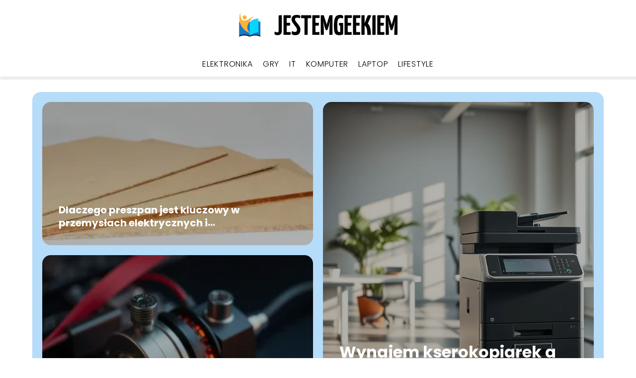

--- FILE ---
content_type: text/html; charset=UTF-8
request_url: https://jestemgeekiem.pl/2021/
body_size: 13807
content:
<!DOCTYPE html>
<html lang="pl-PL">
<head>
    <title>jestemgeekiem.pl - Portal o elektronice, IT i grach</title>
        <meta charset="UTF-8" />
    <meta name="viewport" content="width=device-width, initial-scale=1" />
    <meta name="description" content="Portal o elektronice, IT i grach">
    <link rel="preconnect" href="https://fonts.googleapis.com">
<link rel="preconnect" href="https://fonts.gstatic.com" crossorigin>
<link href="https://fonts.googleapis.com/css2?family=Poppins:ital,wght@0,100;0,200;0,300;0,400;0,500;0,600;0,700;0,800;0,900;1,100;1,200;1,300;1,400;1,500;1,600;1,700;1,800;1,900&family=Raleway:ital,wght@0,100..900;1,100..900&display=swap" rel="stylesheet">
    <style>:root{--dark-filter-image: brightness(70%);--primary-color: #FCB138;--secondary-color: #1979C1;--tertiary-color: #B5DCF9;--quaternary-color: #00000099;--image-radius: 17px;--background-radius: 17px;--btn-radius: 17px;--font-size-small: 12px;--font-size-medium: 16px;--font-size-big: 20px;--font-size-XXL: 32px;--font-color-1: #FFFFFF;--font-color-2: #000000;--font-color-3: #FCFCFC;--dark-background: rgba(0, 0, 0, 0.5);--font-family: 'Poppins', sans-serif;}</style>    <meta name='robots' content='max-image-preview:large' />
<link rel='dns-prefetch' href='//s.w.org' />
<script type="text/javascript">
window._wpemojiSettings = {"baseUrl":"https:\/\/s.w.org\/images\/core\/emoji\/14.0.0\/72x72\/","ext":".png","svgUrl":"https:\/\/s.w.org\/images\/core\/emoji\/14.0.0\/svg\/","svgExt":".svg","source":{"concatemoji":"https:\/\/jestemgeekiem.pl\/wp-includes\/js\/wp-emoji-release.min.js?ver=6.0.6"}};
/*! This file is auto-generated */
!function(e,a,t){var n,r,o,i=a.createElement("canvas"),p=i.getContext&&i.getContext("2d");function s(e,t){var a=String.fromCharCode,e=(p.clearRect(0,0,i.width,i.height),p.fillText(a.apply(this,e),0,0),i.toDataURL());return p.clearRect(0,0,i.width,i.height),p.fillText(a.apply(this,t),0,0),e===i.toDataURL()}function c(e){var t=a.createElement("script");t.src=e,t.defer=t.type="text/javascript",a.getElementsByTagName("head")[0].appendChild(t)}for(o=Array("flag","emoji"),t.supports={everything:!0,everythingExceptFlag:!0},r=0;r<o.length;r++)t.supports[o[r]]=function(e){if(!p||!p.fillText)return!1;switch(p.textBaseline="top",p.font="600 32px Arial",e){case"flag":return s([127987,65039,8205,9895,65039],[127987,65039,8203,9895,65039])?!1:!s([55356,56826,55356,56819],[55356,56826,8203,55356,56819])&&!s([55356,57332,56128,56423,56128,56418,56128,56421,56128,56430,56128,56423,56128,56447],[55356,57332,8203,56128,56423,8203,56128,56418,8203,56128,56421,8203,56128,56430,8203,56128,56423,8203,56128,56447]);case"emoji":return!s([129777,127995,8205,129778,127999],[129777,127995,8203,129778,127999])}return!1}(o[r]),t.supports.everything=t.supports.everything&&t.supports[o[r]],"flag"!==o[r]&&(t.supports.everythingExceptFlag=t.supports.everythingExceptFlag&&t.supports[o[r]]);t.supports.everythingExceptFlag=t.supports.everythingExceptFlag&&!t.supports.flag,t.DOMReady=!1,t.readyCallback=function(){t.DOMReady=!0},t.supports.everything||(n=function(){t.readyCallback()},a.addEventListener?(a.addEventListener("DOMContentLoaded",n,!1),e.addEventListener("load",n,!1)):(e.attachEvent("onload",n),a.attachEvent("onreadystatechange",function(){"complete"===a.readyState&&t.readyCallback()})),(e=t.source||{}).concatemoji?c(e.concatemoji):e.wpemoji&&e.twemoji&&(c(e.twemoji),c(e.wpemoji)))}(window,document,window._wpemojiSettings);
</script>
<style type="text/css">
img.wp-smiley,
img.emoji {
	display: inline !important;
	border: none !important;
	box-shadow: none !important;
	height: 1em !important;
	width: 1em !important;
	margin: 0 0.07em !important;
	vertical-align: -0.1em !important;
	background: none !important;
	padding: 0 !important;
}
</style>
	<link rel='stylesheet' id='wp-block-library-css'  href='https://jestemgeekiem.pl/wp-includes/css/dist/block-library/style.min.css?ver=6.0.6' type='text/css' media='all' />
<style id='global-styles-inline-css' type='text/css'>
body{--wp--preset--color--black: #000000;--wp--preset--color--cyan-bluish-gray: #abb8c3;--wp--preset--color--white: #ffffff;--wp--preset--color--pale-pink: #f78da7;--wp--preset--color--vivid-red: #cf2e2e;--wp--preset--color--luminous-vivid-orange: #ff6900;--wp--preset--color--luminous-vivid-amber: #fcb900;--wp--preset--color--light-green-cyan: #7bdcb5;--wp--preset--color--vivid-green-cyan: #00d084;--wp--preset--color--pale-cyan-blue: #8ed1fc;--wp--preset--color--vivid-cyan-blue: #0693e3;--wp--preset--color--vivid-purple: #9b51e0;--wp--preset--gradient--vivid-cyan-blue-to-vivid-purple: linear-gradient(135deg,rgba(6,147,227,1) 0%,rgb(155,81,224) 100%);--wp--preset--gradient--light-green-cyan-to-vivid-green-cyan: linear-gradient(135deg,rgb(122,220,180) 0%,rgb(0,208,130) 100%);--wp--preset--gradient--luminous-vivid-amber-to-luminous-vivid-orange: linear-gradient(135deg,rgba(252,185,0,1) 0%,rgba(255,105,0,1) 100%);--wp--preset--gradient--luminous-vivid-orange-to-vivid-red: linear-gradient(135deg,rgba(255,105,0,1) 0%,rgb(207,46,46) 100%);--wp--preset--gradient--very-light-gray-to-cyan-bluish-gray: linear-gradient(135deg,rgb(238,238,238) 0%,rgb(169,184,195) 100%);--wp--preset--gradient--cool-to-warm-spectrum: linear-gradient(135deg,rgb(74,234,220) 0%,rgb(151,120,209) 20%,rgb(207,42,186) 40%,rgb(238,44,130) 60%,rgb(251,105,98) 80%,rgb(254,248,76) 100%);--wp--preset--gradient--blush-light-purple: linear-gradient(135deg,rgb(255,206,236) 0%,rgb(152,150,240) 100%);--wp--preset--gradient--blush-bordeaux: linear-gradient(135deg,rgb(254,205,165) 0%,rgb(254,45,45) 50%,rgb(107,0,62) 100%);--wp--preset--gradient--luminous-dusk: linear-gradient(135deg,rgb(255,203,112) 0%,rgb(199,81,192) 50%,rgb(65,88,208) 100%);--wp--preset--gradient--pale-ocean: linear-gradient(135deg,rgb(255,245,203) 0%,rgb(182,227,212) 50%,rgb(51,167,181) 100%);--wp--preset--gradient--electric-grass: linear-gradient(135deg,rgb(202,248,128) 0%,rgb(113,206,126) 100%);--wp--preset--gradient--midnight: linear-gradient(135deg,rgb(2,3,129) 0%,rgb(40,116,252) 100%);--wp--preset--duotone--dark-grayscale: url('#wp-duotone-dark-grayscale');--wp--preset--duotone--grayscale: url('#wp-duotone-grayscale');--wp--preset--duotone--purple-yellow: url('#wp-duotone-purple-yellow');--wp--preset--duotone--blue-red: url('#wp-duotone-blue-red');--wp--preset--duotone--midnight: url('#wp-duotone-midnight');--wp--preset--duotone--magenta-yellow: url('#wp-duotone-magenta-yellow');--wp--preset--duotone--purple-green: url('#wp-duotone-purple-green');--wp--preset--duotone--blue-orange: url('#wp-duotone-blue-orange');--wp--preset--font-size--small: 13px;--wp--preset--font-size--medium: 20px;--wp--preset--font-size--large: 36px;--wp--preset--font-size--x-large: 42px;}.has-black-color{color: var(--wp--preset--color--black) !important;}.has-cyan-bluish-gray-color{color: var(--wp--preset--color--cyan-bluish-gray) !important;}.has-white-color{color: var(--wp--preset--color--white) !important;}.has-pale-pink-color{color: var(--wp--preset--color--pale-pink) !important;}.has-vivid-red-color{color: var(--wp--preset--color--vivid-red) !important;}.has-luminous-vivid-orange-color{color: var(--wp--preset--color--luminous-vivid-orange) !important;}.has-luminous-vivid-amber-color{color: var(--wp--preset--color--luminous-vivid-amber) !important;}.has-light-green-cyan-color{color: var(--wp--preset--color--light-green-cyan) !important;}.has-vivid-green-cyan-color{color: var(--wp--preset--color--vivid-green-cyan) !important;}.has-pale-cyan-blue-color{color: var(--wp--preset--color--pale-cyan-blue) !important;}.has-vivid-cyan-blue-color{color: var(--wp--preset--color--vivid-cyan-blue) !important;}.has-vivid-purple-color{color: var(--wp--preset--color--vivid-purple) !important;}.has-black-background-color{background-color: var(--wp--preset--color--black) !important;}.has-cyan-bluish-gray-background-color{background-color: var(--wp--preset--color--cyan-bluish-gray) !important;}.has-white-background-color{background-color: var(--wp--preset--color--white) !important;}.has-pale-pink-background-color{background-color: var(--wp--preset--color--pale-pink) !important;}.has-vivid-red-background-color{background-color: var(--wp--preset--color--vivid-red) !important;}.has-luminous-vivid-orange-background-color{background-color: var(--wp--preset--color--luminous-vivid-orange) !important;}.has-luminous-vivid-amber-background-color{background-color: var(--wp--preset--color--luminous-vivid-amber) !important;}.has-light-green-cyan-background-color{background-color: var(--wp--preset--color--light-green-cyan) !important;}.has-vivid-green-cyan-background-color{background-color: var(--wp--preset--color--vivid-green-cyan) !important;}.has-pale-cyan-blue-background-color{background-color: var(--wp--preset--color--pale-cyan-blue) !important;}.has-vivid-cyan-blue-background-color{background-color: var(--wp--preset--color--vivid-cyan-blue) !important;}.has-vivid-purple-background-color{background-color: var(--wp--preset--color--vivid-purple) !important;}.has-black-border-color{border-color: var(--wp--preset--color--black) !important;}.has-cyan-bluish-gray-border-color{border-color: var(--wp--preset--color--cyan-bluish-gray) !important;}.has-white-border-color{border-color: var(--wp--preset--color--white) !important;}.has-pale-pink-border-color{border-color: var(--wp--preset--color--pale-pink) !important;}.has-vivid-red-border-color{border-color: var(--wp--preset--color--vivid-red) !important;}.has-luminous-vivid-orange-border-color{border-color: var(--wp--preset--color--luminous-vivid-orange) !important;}.has-luminous-vivid-amber-border-color{border-color: var(--wp--preset--color--luminous-vivid-amber) !important;}.has-light-green-cyan-border-color{border-color: var(--wp--preset--color--light-green-cyan) !important;}.has-vivid-green-cyan-border-color{border-color: var(--wp--preset--color--vivid-green-cyan) !important;}.has-pale-cyan-blue-border-color{border-color: var(--wp--preset--color--pale-cyan-blue) !important;}.has-vivid-cyan-blue-border-color{border-color: var(--wp--preset--color--vivid-cyan-blue) !important;}.has-vivid-purple-border-color{border-color: var(--wp--preset--color--vivid-purple) !important;}.has-vivid-cyan-blue-to-vivid-purple-gradient-background{background: var(--wp--preset--gradient--vivid-cyan-blue-to-vivid-purple) !important;}.has-light-green-cyan-to-vivid-green-cyan-gradient-background{background: var(--wp--preset--gradient--light-green-cyan-to-vivid-green-cyan) !important;}.has-luminous-vivid-amber-to-luminous-vivid-orange-gradient-background{background: var(--wp--preset--gradient--luminous-vivid-amber-to-luminous-vivid-orange) !important;}.has-luminous-vivid-orange-to-vivid-red-gradient-background{background: var(--wp--preset--gradient--luminous-vivid-orange-to-vivid-red) !important;}.has-very-light-gray-to-cyan-bluish-gray-gradient-background{background: var(--wp--preset--gradient--very-light-gray-to-cyan-bluish-gray) !important;}.has-cool-to-warm-spectrum-gradient-background{background: var(--wp--preset--gradient--cool-to-warm-spectrum) !important;}.has-blush-light-purple-gradient-background{background: var(--wp--preset--gradient--blush-light-purple) !important;}.has-blush-bordeaux-gradient-background{background: var(--wp--preset--gradient--blush-bordeaux) !important;}.has-luminous-dusk-gradient-background{background: var(--wp--preset--gradient--luminous-dusk) !important;}.has-pale-ocean-gradient-background{background: var(--wp--preset--gradient--pale-ocean) !important;}.has-electric-grass-gradient-background{background: var(--wp--preset--gradient--electric-grass) !important;}.has-midnight-gradient-background{background: var(--wp--preset--gradient--midnight) !important;}.has-small-font-size{font-size: var(--wp--preset--font-size--small) !important;}.has-medium-font-size{font-size: var(--wp--preset--font-size--medium) !important;}.has-large-font-size{font-size: var(--wp--preset--font-size--large) !important;}.has-x-large-font-size{font-size: var(--wp--preset--font-size--x-large) !important;}
</style>
<link rel='stylesheet' id='tp_theme_maker_style-css'  href='https://jestemgeekiem.pl/wp-content/themes/tp-wordpress-theme/assets/css/styles.css?ver=6.0.6' type='text/css' media='all' />
<script type='text/javascript' src='https://jestemgeekiem.pl/wp-content/themes/tp-wordpress-theme/assets/js/scripts.js?ver=0.1.1' id='tp_theme_maker_style-js'></script>
<link rel="https://api.w.org/" href="https://jestemgeekiem.pl/wp-json/" /><link rel="EditURI" type="application/rsd+xml" title="RSD" href="https://jestemgeekiem.pl/xmlrpc.php?rsd" />
<link rel="wlwmanifest" type="application/wlwmanifest+xml" href="https://jestemgeekiem.pl/wp-includes/wlwmanifest.xml" /> 
<meta name="generator" content="WordPress 6.0.6" />
<link rel="icon" href="https://jestemgeekiem.pl/wp-content/uploads/2021/01/jestemgeekiem-favi.png" sizes="32x32" />
<link rel="icon" href="https://jestemgeekiem.pl/wp-content/uploads/2021/01/jestemgeekiem-favi.png" sizes="192x192" />
<link rel="apple-touch-icon" href="https://jestemgeekiem.pl/wp-content/uploads/2021/01/jestemgeekiem-favi.png" />
<meta name="msapplication-TileImage" content="https://jestemgeekiem.pl/wp-content/uploads/2021/01/jestemgeekiem-favi.png" />
</head>
<body>

<div data-ad-ignore="true" class="header2">

    <a class="header2__logo" href="https://jestemgeekiem.pl">
        <img  src="https://jestemgeekiem.pl/wp-content/uploads/2025/05/jestemgeekiem-logo.png" data-src="https://jestemgeekiem.pl/wp-content/uploads/2025/05/jestemgeekiem-logo.png" alt="Logo jestemgeekiem.pl">
    </a>

    <div class="menu-nav hidden">
        <svg class="menu-button arrow-down">
            <use xlink:href="https://jestemgeekiem.pl/wp-content/themes/tp-wordpress-theme/assets/img/sprite.svg#icon-chevron-small-right"></use>
        </svg>

        <ul class="menu-nav-list hidden"><li id="menu-item-96" class="menu-item menu-item-type-taxonomy menu-item-object-category menu-item-96 header2__menu--el"><a href="https://jestemgeekiem.pl/category/elektronika/">Elektronika</a></li>
<li id="menu-item-97" class="menu-item menu-item-type-taxonomy menu-item-object-category menu-item-97 header2__menu--el"><a href="https://jestemgeekiem.pl/category/gry/">Gry</a></li>
<li id="menu-item-98" class="menu-item menu-item-type-taxonomy menu-item-object-category menu-item-98 header2__menu--el"><a href="https://jestemgeekiem.pl/category/it/">IT</a></li>
<li id="menu-item-99" class="menu-item menu-item-type-taxonomy menu-item-object-category menu-item-99 header2__menu--el"><a href="https://jestemgeekiem.pl/category/komputer/">Komputer</a></li>
<li id="menu-item-100" class="menu-item menu-item-type-taxonomy menu-item-object-category menu-item-100 header2__menu--el"><a href="https://jestemgeekiem.pl/category/laptop/">Laptop</a></li>
<li id="menu-item-101" class="menu-item menu-item-type-taxonomy menu-item-object-category menu-item-101 header2__menu--el"><a href="https://jestemgeekiem.pl/category/lifestyle/">Lifestyle</a></li>
</ul>    </div>
    <div class="header2__menu styleB"><ul class="header2__menu--list"><li class="menu-item menu-item-type-taxonomy menu-item-object-category menu-item-96 header2__menu--el"><a href="https://jestemgeekiem.pl/category/elektronika/">Elektronika</a></li>
<li class="menu-item menu-item-type-taxonomy menu-item-object-category menu-item-97 header2__menu--el"><a href="https://jestemgeekiem.pl/category/gry/">Gry</a></li>
<li class="menu-item menu-item-type-taxonomy menu-item-object-category menu-item-98 header2__menu--el"><a href="https://jestemgeekiem.pl/category/it/">IT</a></li>
<li class="menu-item menu-item-type-taxonomy menu-item-object-category menu-item-99 header2__menu--el"><a href="https://jestemgeekiem.pl/category/komputer/">Komputer</a></li>
<li class="menu-item menu-item-type-taxonomy menu-item-object-category menu-item-100 header2__menu--el"><a href="https://jestemgeekiem.pl/category/laptop/">Laptop</a></li>
<li class="menu-item menu-item-type-taxonomy menu-item-object-category menu-item-101 header2__menu--el"><a href="https://jestemgeekiem.pl/category/lifestyle/">Lifestyle</a></li>
</ul></div>
</div>
<div data-ad-ignore="true" class="newest6 TBLB component">
    <svg class="icon n6 left">
        <use xlink:href="https://jestemgeekiem.pl/wp-content/themes/tp-wordpress-theme/assets/img/sprite.svg#icon-arrow-3-left"></use>
    </svg>
    <div class="grid-container newest6">
                            <div class="newest6__main grid-box">
                        <a href="https://jestemgeekiem.pl/wynajem-kserokopiarek-a-wydajnosc-pracy-w-biurze/">
                            <picture>
                                <source media="(max-width: 799px)" srcset="https://images.jestemgeekiem.pl/2025/12/eb184da8-9383-49bf-a782-1288055c2a4e-300x225.webp" />
                                <source media="(min-width: 800px)" srcset="https://images.jestemgeekiem.pl/2025/12/eb184da8-9383-49bf-a782-1288055c2a4e.webp" />
                                <img class="newest6__main--image horizontal-n6"
                                     src=""
                                     data-src="https://images.jestemgeekiem.pl/2025/12/eb184da8-9383-49bf-a782-1288055c2a4e-300x225.webp"
                                     alt="Wynajem kserokopiarek a wydajność pracy w biurze">
                            </picture>
                        </a>
                        <h3 class="newest6__main--title"><a title="Wynajem kserokopiarek a wydajność pracy w biurze" class="text-one-line" href="https://jestemgeekiem.pl/wynajem-kserokopiarek-a-wydajnosc-pracy-w-biurze/">Wynajem kserokopiarek a wydajność pracy w biurze</a></h3>

                    </div>
                                    <div class="newest6__slide grid-box">
                        <a class="newest6__slide--image" href="https://jestemgeekiem.pl/dlaczego-preszpan-jest-kluczowy-w-przemyslach-elektrycznych-i-elektrotechnicznych/">
                            <picture>
                                <source media="(max-width: 799px)"
                                        srcset="https://images.jestemgeekiem.pl/2025/12/7b0abd2e-dddc-48b5-b3ea-e8ecbcbedf43-150x150.webp"/>
                                <source media="(min-width: 800px)"
                                        srcset="https://images.jestemgeekiem.pl/2025/12/7b0abd2e-dddc-48b5-b3ea-e8ecbcbedf43-300x200.webp"/>
                                <img class="horizontal-n6s"

                                     src=""
                                     data-src="https://images.jestemgeekiem.pl/2025/12/7b0abd2e-dddc-48b5-b3ea-e8ecbcbedf43-300x200.webp"
                                     alt="Dlaczego preszpan jest kluczowy w przemysłach elektrycznych">
                            </picture>
                        </a>
                        <h3 class="newest6__slide--title">
                            <a title="Dlaczego preszpan jest kluczowy w przemysłach elektrycznych i elektrotechnicznych" class="text-one-line" href="https://jestemgeekiem.pl/dlaczego-preszpan-jest-kluczowy-w-przemyslach-elektrycznych-i-elektrotechnicznych/">Dlaczego preszpan jest kluczowy w przemysłach elektrycznych i elektrotechnicznych</a>
                        </h3>
                    </div>
                                    <div class="newest6__slide grid-box">
                        <a class="newest6__slide--image" href="https://jestemgeekiem.pl/jak-prawidlowo-dobrac-zakres-pomiarowy-przetwornika-pradowego-do-aplikacji/">
                            <picture>
                                <source media="(max-width: 799px)"
                                        srcset="https://images.jestemgeekiem.pl/2025/10/810f5dd4-f287-4713-ad2f-ea034d3947ba-150x150.webp"/>
                                <source media="(min-width: 800px)"
                                        srcset="https://images.jestemgeekiem.pl/2025/10/810f5dd4-f287-4713-ad2f-ea034d3947ba-300x225.webp"/>
                                <img class="horizontal-n6s"

                                     src=""
                                     data-src="https://images.jestemgeekiem.pl/2025/10/810f5dd4-f287-4713-ad2f-ea034d3947ba-300x225.webp"
                                     alt="Jak prawidłowo dobrać zakres pomiarowy przetwornika prądowego do aplikacji">
                            </picture>
                        </a>
                        <h3 class="newest6__slide--title">
                            <a title="Jak prawidłowo dobrać zakres pomiarowy przetwornika prądowego do aplikacji?" class="text-one-line" href="https://jestemgeekiem.pl/jak-prawidlowo-dobrac-zakres-pomiarowy-przetwornika-pradowego-do-aplikacji/">Jak prawidłowo dobrać zakres pomiarowy przetwornika prądowego do aplikacji?</a>
                        </h3>
                    </div>
                    </div>
    <svg class="icon n6 right">
        <use xlink:href="https://jestemgeekiem.pl/wp-content/themes/tp-wordpress-theme/assets/img/sprite.svg#icon-arrow-3-right"></use>
    </svg>
</div>


<div class="widget11 component">
    <div class="widget__title-2-container">
        <svg class="widget__title-2-icon">
            <use xlink:href="https://jestemgeekiem.pl/wp-content/themes/tp-wordpress-theme/assets/img/sprite.svg#icon-star"></use>
        </svg>
        <p class="widget__title-2"><a href="https://jestemgeekiem.pl/category/elektronika/">Elektronika</a></p>
    </div>

    <div class="w11 component">
        <svg class="icon w11 left">
            <use xlink:href="https://jestemgeekiem.pl/wp-content/themes/tp-wordpress-theme/assets/img/sprite.svg#icon-arrow-3-left"></use>
        </svg>
        <div class="grid-container widget11">
			                        <div class="widget11__main grid-box">
                            <a href="https://jestemgeekiem.pl/wynajem-kserokopiarek-a-wydajnosc-pracy-w-biurze/">
                                <picture>
                                    <source media="(max-width: 799px)" srcset="https://images.jestemgeekiem.pl/2025/12/eb184da8-9383-49bf-a782-1288055c2a4e-300x225.webp" />
                                    <source media="(min-width: 800px)" srcset="https://images.jestemgeekiem.pl/2025/12/eb184da8-9383-49bf-a782-1288055c2a4e.webp" />
                                    <img class="widget11__main--image horizontal-w11"
                                         src=""
                                         data-src="https://images.jestemgeekiem.pl/2025/12/eb184da8-9383-49bf-a782-1288055c2a4e.webp"
                                         alt="Wynajem kserokopiarek a wydajność pracy w biurze">
                                </picture>
                            </a>
                            <h3 class="widget11__main--title"><a title="Wynajem kserokopiarek a wydajność pracy w biurze" class="text-one-line" href="https://jestemgeekiem.pl/wynajem-kserokopiarek-a-wydajnosc-pracy-w-biurze/">Wynajem kserokopiarek a wydajność pracy w biurze</a></h3>

                        </div>
					                        <div class="widget11__slide grid-box">
                            <a class="widget11__slide--image" href="https://jestemgeekiem.pl/dlaczego-preszpan-jest-kluczowy-w-przemyslach-elektrycznych-i-elektrotechnicznych/">
                                <picture>
                                    <source media="(max-width: 799px)"
                                            srcset="https://images.jestemgeekiem.pl/2025/12/7b0abd2e-dddc-48b5-b3ea-e8ecbcbedf43-150x150.webp"/>
                                    <source media="(min-width: 800px)"
                                            srcset="https://images.jestemgeekiem.pl/2025/12/7b0abd2e-dddc-48b5-b3ea-e8ecbcbedf43-300x200.webp"/>
                                    <img class="horizontal-w11s"

                                         src=""
                                         data-src="https://images.jestemgeekiem.pl/2025/12/7b0abd2e-dddc-48b5-b3ea-e8ecbcbedf43-300x200.webp"
                                         alt="Dlaczego preszpan jest kluczowy w przemysłach elektrycznych">
                                </picture>
                            </a>
                            <h3 class="widget11__slide--title">
                                <a title="Dlaczego preszpan jest kluczowy w przemysłach elektrycznych i elektrotechnicznych" class="text-one-line" href="https://jestemgeekiem.pl/dlaczego-preszpan-jest-kluczowy-w-przemyslach-elektrycznych-i-elektrotechnicznych/">Dlaczego preszpan jest kluczowy w przemysłach elektrycznych i elektrotechnicznych</a>
                            </h3>
                        </div>
					                        <div class="widget11__slide grid-box">
                            <a class="widget11__slide--image" href="https://jestemgeekiem.pl/jak-prawidlowo-dobrac-zakres-pomiarowy-przetwornika-pradowego-do-aplikacji/">
                                <picture>
                                    <source media="(max-width: 799px)"
                                            srcset="https://images.jestemgeekiem.pl/2025/10/810f5dd4-f287-4713-ad2f-ea034d3947ba-150x150.webp"/>
                                    <source media="(min-width: 800px)"
                                            srcset="https://images.jestemgeekiem.pl/2025/10/810f5dd4-f287-4713-ad2f-ea034d3947ba-300x225.webp"/>
                                    <img class="horizontal-w11s"

                                         src=""
                                         data-src="https://images.jestemgeekiem.pl/2025/10/810f5dd4-f287-4713-ad2f-ea034d3947ba-300x225.webp"
                                         alt="Jak prawidłowo dobrać zakres pomiarowy przetwornika prądowego do aplikacji">
                                </picture>
                            </a>
                            <h3 class="widget11__slide--title">
                                <a title="Jak prawidłowo dobrać zakres pomiarowy przetwornika prądowego do aplikacji?" class="text-one-line" href="https://jestemgeekiem.pl/jak-prawidlowo-dobrac-zakres-pomiarowy-przetwornika-pradowego-do-aplikacji/">Jak prawidłowo dobrać zakres pomiarowy przetwornika prądowego do aplikacji?</a>
                            </h3>
                        </div>
					                        <div class="widget11__slide grid-box">
                            <a class="widget11__slide--image" href="https://jestemgeekiem.pl/jak-przedluzyc-zywotnosc-telewizora/">
                                <picture>
                                    <source media="(max-width: 799px)"
                                            srcset="https://images.jestemgeekiem.pl/2024/08/a55f0f85-039f-496a-8964-be4fef5e8f6c-150x150.webp"/>
                                    <source media="(min-width: 800px)"
                                            srcset="https://images.jestemgeekiem.pl/2024/08/a55f0f85-039f-496a-8964-be4fef5e8f6c-300x300.webp"/>
                                    <img class="square-w11s"

                                         src=""
                                         data-src="https://images.jestemgeekiem.pl/2024/08/a55f0f85-039f-496a-8964-be4fef5e8f6c-300x300.webp"
                                         alt="Jak przedłużyć żywotność telewizora?">
                                </picture>
                            </a>
                            <h3 class="widget11__slide--title">
                                <a title="Jak przedłużyć żywotność telewizora?" class="text-one-line" href="https://jestemgeekiem.pl/jak-przedluzyc-zywotnosc-telewizora/">Jak przedłużyć żywotność telewizora?</a>
                            </h3>
                        </div>
					                        <div class="widget11__slide grid-box">
                            <a class="widget11__slide--image" href="https://jestemgeekiem.pl/jakie-sa-zalety-telewizorow-z-wbudowanym-systemem-android/">
                                <picture>
                                    <source media="(max-width: 799px)"
                                            srcset="https://images.jestemgeekiem.pl/2024/08/df307e67-9d47-4533-aa36-ba6ac2b0b48a-150x150.webp"/>
                                    <source media="(min-width: 800px)"
                                            srcset="https://images.jestemgeekiem.pl/2024/08/df307e67-9d47-4533-aa36-ba6ac2b0b48a-300x300.webp"/>
                                    <img class="square-w11s"

                                         src=""
                                         data-src="https://images.jestemgeekiem.pl/2024/08/df307e67-9d47-4533-aa36-ba6ac2b0b48a-300x300.webp"
                                         alt="Jakie są zalety telewizorów z wbudowanym systemem Android?">
                                </picture>
                            </a>
                            <h3 class="widget11__slide--title">
                                <a title="Jakie są zalety telewizorów z wbudowanym systemem Android?" class="text-one-line" href="https://jestemgeekiem.pl/jakie-sa-zalety-telewizorow-z-wbudowanym-systemem-android/">Jakie są zalety telewizorów z wbudowanym systemem Android?</a>
                            </h3>
                        </div>
					                        <div class="widget11__slide grid-box">
                            <a class="widget11__slide--image" href="https://jestemgeekiem.pl/jakie-funkcje-powinien-miec-nowoczesny-telewizor/">
                                <picture>
                                    <source media="(max-width: 799px)"
                                            srcset="https://images.jestemgeekiem.pl/2024/08/3a512253-4be0-4154-900f-cfdeaadda3bd-150x150.webp"/>
                                    <source media="(min-width: 800px)"
                                            srcset="https://images.jestemgeekiem.pl/2024/08/3a512253-4be0-4154-900f-cfdeaadda3bd-300x300.webp"/>
                                    <img class="square-w11s"

                                         src=""
                                         data-src="https://images.jestemgeekiem.pl/2024/08/3a512253-4be0-4154-900f-cfdeaadda3bd-300x300.webp"
                                         alt="Jakie funkcje powinien mieć nowoczesny telewizor?">
                                </picture>
                            </a>
                            <h3 class="widget11__slide--title">
                                <a title="Jakie funkcje powinien mieć nowoczesny telewizor?" class="text-one-line" href="https://jestemgeekiem.pl/jakie-funkcje-powinien-miec-nowoczesny-telewizor/">Jakie funkcje powinien mieć nowoczesny telewizor?</a>
                            </h3>
                        </div>
					                        <div class="widget11__slide grid-box">
                            <a class="widget11__slide--image" href="https://jestemgeekiem.pl/jakie-sa-zalety-i-wady-telewizorow-z-zakrzywionym-ekranem/">
                                <picture>
                                    <source media="(max-width: 799px)"
                                            srcset="https://images.jestemgeekiem.pl/2024/08/96a3463f-35b7-4b82-803f-209d6c1bbf81-150x150.webp"/>
                                    <source media="(min-width: 800px)"
                                            srcset="https://images.jestemgeekiem.pl/2024/08/96a3463f-35b7-4b82-803f-209d6c1bbf81-300x300.webp"/>
                                    <img class="square-w11s"

                                         src=""
                                         data-src="https://images.jestemgeekiem.pl/2024/08/96a3463f-35b7-4b82-803f-209d6c1bbf81-300x300.webp"
                                         alt="Jakie są zalety i wady telewizorów z zakrzywionym ekranem?">
                                </picture>
                            </a>
                            <h3 class="widget11__slide--title">
                                <a title="Jakie są zalety i wady telewizorów z zakrzywionym ekranem?" class="text-one-line" href="https://jestemgeekiem.pl/jakie-sa-zalety-i-wady-telewizorow-z-zakrzywionym-ekranem/">Jakie są zalety i wady telewizorów z zakrzywionym ekranem?</a>
                            </h3>
                        </div>
					                        <div class="widget11__slide grid-box">
                            <a class="widget11__slide--image" href="https://jestemgeekiem.pl/jakie-sa-najlepsze-konfiguracje-dzwieku-w-telewizorach/">
                                <picture>
                                    <source media="(max-width: 799px)"
                                            srcset="https://images.jestemgeekiem.pl/2024/08/523334b5-412e-4db2-8a35-1e3cbcf14792-150x150.webp"/>
                                    <source media="(min-width: 800px)"
                                            srcset="https://images.jestemgeekiem.pl/2024/08/523334b5-412e-4db2-8a35-1e3cbcf14792-300x300.webp"/>
                                    <img class="square-w11s"

                                         src=""
                                         data-src="https://images.jestemgeekiem.pl/2024/08/523334b5-412e-4db2-8a35-1e3cbcf14792-300x300.webp"
                                         alt="Jakie są najlepsze konfiguracje dźwięku w telewizorach?">
                                </picture>
                            </a>
                            <h3 class="widget11__slide--title">
                                <a title="Jakie są najlepsze konfiguracje dźwięku w telewizorach?" class="text-one-line" href="https://jestemgeekiem.pl/jakie-sa-najlepsze-konfiguracje-dzwieku-w-telewizorach/">Jakie są najlepsze konfiguracje dźwięku w telewizorach?</a>
                            </h3>
                        </div>
					                        <div class="widget11__slide grid-box">
                            <a class="widget11__slide--image" href="https://jestemgeekiem.pl/jakie-sa-najnowsze-technologie-w-telewizorach/">
                                <picture>
                                    <source media="(max-width: 799px)"
                                            srcset="https://images.jestemgeekiem.pl/2024/08/4044a9ae-f64a-4f4f-a39b-5f3c6d6b76f8-150x150.webp"/>
                                    <source media="(min-width: 800px)"
                                            srcset="https://images.jestemgeekiem.pl/2024/08/4044a9ae-f64a-4f4f-a39b-5f3c6d6b76f8-300x300.webp"/>
                                    <img class="square-w11s"

                                         src=""
                                         data-src="https://images.jestemgeekiem.pl/2024/08/4044a9ae-f64a-4f4f-a39b-5f3c6d6b76f8-300x300.webp"
                                         alt="Jakie są najnowsze technologie w telewizorach?">
                                </picture>
                            </a>
                            <h3 class="widget11__slide--title">
                                <a title="Jakie są najnowsze technologie w telewizorach?" class="text-one-line" href="https://jestemgeekiem.pl/jakie-sa-najnowsze-technologie-w-telewizorach/">Jakie są najnowsze technologie w telewizorach?</a>
                            </h3>
                        </div>
					                        <div class="widget11__slide grid-box">
                            <a class="widget11__slide--image" href="https://jestemgeekiem.pl/jak-oszczedzac-energie-uzywajac-telewizora/">
                                <picture>
                                    <source media="(max-width: 799px)"
                                            srcset="https://images.jestemgeekiem.pl/2024/08/d2072a36-e533-493c-9d1a-1c22b42a4bf4-150x150.webp"/>
                                    <source media="(min-width: 800px)"
                                            srcset="https://images.jestemgeekiem.pl/2024/08/d2072a36-e533-493c-9d1a-1c22b42a4bf4-300x300.webp"/>
                                    <img class="square-w11s"

                                         src=""
                                         data-src="https://images.jestemgeekiem.pl/2024/08/d2072a36-e533-493c-9d1a-1c22b42a4bf4-300x300.webp"
                                         alt="Jak oszczędzać energię używając telewizora?">
                                </picture>
                            </a>
                            <h3 class="widget11__slide--title">
                                <a title="Jak oszczędzać energię używając telewizora?" class="text-one-line" href="https://jestemgeekiem.pl/jak-oszczedzac-energie-uzywajac-telewizora/">Jak oszczędzać energię używając telewizora?</a>
                            </h3>
                        </div>
					                        <div class="widget11__slide grid-box">
                            <a class="widget11__slide--image" href="https://jestemgeekiem.pl/jakie-sa-najlepsze-opcje-telewizorow-do-malych-pomieszczen/">
                                <picture>
                                    <source media="(max-width: 799px)"
                                            srcset="https://images.jestemgeekiem.pl/2024/08/1771ae7f-5db7-4761-9b8b-d927772593df-150x150.webp"/>
                                    <source media="(min-width: 800px)"
                                            srcset="https://images.jestemgeekiem.pl/2024/08/1771ae7f-5db7-4761-9b8b-d927772593df-300x300.webp"/>
                                    <img class="square-w11s"

                                         src=""
                                         data-src="https://images.jestemgeekiem.pl/2024/08/1771ae7f-5db7-4761-9b8b-d927772593df-300x300.webp"
                                         alt="Jakie są najlepsze opcje telewizorów do małych pomieszczeń?">
                                </picture>
                            </a>
                            <h3 class="widget11__slide--title">
                                <a title="Jakie są najlepsze opcje telewizorów do małych pomieszczeń?" class="text-one-line" href="https://jestemgeekiem.pl/jakie-sa-najlepsze-opcje-telewizorow-do-malych-pomieszczen/">Jakie są najlepsze opcje telewizorów do małych pomieszczeń?</a>
                            </h3>
                        </div>
					                        <div class="widget11__slide grid-box">
                            <a class="widget11__slide--image" href="https://jestemgeekiem.pl/jakie-sa-najwazniejsze-porty-i-zlacza-w-telewizorach/">
                                <picture>
                                    <source media="(max-width: 799px)"
                                            srcset="https://images.jestemgeekiem.pl/2024/08/b78ed5c9-7d5f-4830-b561-702065176c90-150x150.webp"/>
                                    <source media="(min-width: 800px)"
                                            srcset="https://images.jestemgeekiem.pl/2024/08/b78ed5c9-7d5f-4830-b561-702065176c90-300x300.webp"/>
                                    <img class="square-w11s"

                                         src=""
                                         data-src="https://images.jestemgeekiem.pl/2024/08/b78ed5c9-7d5f-4830-b561-702065176c90-300x300.webp"
                                         alt="Jakie są najważniejsze porty i złącza w telewizorach?">
                                </picture>
                            </a>
                            <h3 class="widget11__slide--title">
                                <a title="Jakie są najważniejsze porty i złącza w telewizorach?" class="text-one-line" href="https://jestemgeekiem.pl/jakie-sa-najwazniejsze-porty-i-zlacza-w-telewizorach/">Jakie są najważniejsze porty i złącza w telewizorach?</a>
                            </h3>
                        </div>
					                        <div class="widget11__slide grid-box">
                            <a class="widget11__slide--image" href="https://jestemgeekiem.pl/jakie-sa-najwazniejsze-cechy-telewizorow-gamingowych/">
                                <picture>
                                    <source media="(max-width: 799px)"
                                            srcset="https://images.jestemgeekiem.pl/2024/08/3954e0f4-a19e-4366-81a0-8761e76fc775-150x150.webp"/>
                                    <source media="(min-width: 800px)"
                                            srcset="https://images.jestemgeekiem.pl/2024/08/3954e0f4-a19e-4366-81a0-8761e76fc775-300x300.webp"/>
                                    <img class="square-w11s"

                                         src=""
                                         data-src="https://images.jestemgeekiem.pl/2024/08/3954e0f4-a19e-4366-81a0-8761e76fc775-300x300.webp"
                                         alt="Jakie są najważniejsze cechy telewizorów gamingowych?">
                                </picture>
                            </a>
                            <h3 class="widget11__slide--title">
                                <a title="Jakie są najważniejsze cechy telewizorów gamingowych?" class="text-one-line" href="https://jestemgeekiem.pl/jakie-sa-najwazniejsze-cechy-telewizorow-gamingowych/">Jakie są najważniejsze cechy telewizorów gamingowych?</a>
                            </h3>
                        </div>
					                        <div class="widget11__slide grid-box">
                            <a class="widget11__slide--image" href="https://jestemgeekiem.pl/jak-wybrac-odpowiedni-uchwyt-do-telewizora/">
                                <picture>
                                    <source media="(max-width: 799px)"
                                            srcset="https://images.jestemgeekiem.pl/2024/08/de138459-e1ff-405e-8759-896429866000-150x150.webp"/>
                                    <source media="(min-width: 800px)"
                                            srcset="https://images.jestemgeekiem.pl/2024/08/de138459-e1ff-405e-8759-896429866000-300x300.webp"/>
                                    <img class="square-w11s"

                                         src=""
                                         data-src="https://images.jestemgeekiem.pl/2024/08/de138459-e1ff-405e-8759-896429866000-300x300.webp"
                                         alt="Jak wybrać odpowiedni uchwyt do telewizora?">
                                </picture>
                            </a>
                            <h3 class="widget11__slide--title">
                                <a title="Jak wybrać odpowiedni uchwyt do telewizora?" class="text-one-line" href="https://jestemgeekiem.pl/jak-wybrac-odpowiedni-uchwyt-do-telewizora/">Jak wybrać odpowiedni uchwyt do telewizora?</a>
                            </h3>
                        </div>
					                        <div class="widget11__slide grid-box">
                            <a class="widget11__slide--image" href="https://jestemgeekiem.pl/jakie-sa-roznice-miedzy-telewizorami-led-oled-i-qled/">
                                <picture>
                                    <source media="(max-width: 799px)"
                                            srcset="https://images.jestemgeekiem.pl/2024/08/91e70132-f772-4b24-bad9-814c98b17747-150x150.webp"/>
                                    <source media="(min-width: 800px)"
                                            srcset="https://images.jestemgeekiem.pl/2024/08/91e70132-f772-4b24-bad9-814c98b17747-300x300.webp"/>
                                    <img class="square-w11s"

                                         src=""
                                         data-src="https://images.jestemgeekiem.pl/2024/08/91e70132-f772-4b24-bad9-814c98b17747-300x300.webp"
                                         alt="Jakie są różnice między telewizorami LED, OLED i QLED?">
                                </picture>
                            </a>
                            <h3 class="widget11__slide--title">
                                <a title="Jakie są różnice między telewizorami LED, OLED i QLED?" class="text-one-line" href="https://jestemgeekiem.pl/jakie-sa-roznice-miedzy-telewizorami-led-oled-i-qled/">Jakie są różnice między telewizorami LED, OLED i QLED?</a>
                            </h3>
                        </div>
					                        <div class="widget11__slide grid-box">
                            <a class="widget11__slide--image" href="https://jestemgeekiem.pl/jak-telewizor-wplywa-na-nasze-zdrowie/">
                                <picture>
                                    <source media="(max-width: 799px)"
                                            srcset="https://images.jestemgeekiem.pl/2024/08/74a9ee95-27eb-48c2-a7d0-db9854f725b5-150x150.webp"/>
                                    <source media="(min-width: 800px)"
                                            srcset="https://images.jestemgeekiem.pl/2024/08/74a9ee95-27eb-48c2-a7d0-db9854f725b5-300x300.webp"/>
                                    <img class="square-w11s"

                                         src=""
                                         data-src="https://images.jestemgeekiem.pl/2024/08/74a9ee95-27eb-48c2-a7d0-db9854f725b5-300x300.webp"
                                         alt="Jak telewizor wpływa na nasze zdrowie?">
                                </picture>
                            </a>
                            <h3 class="widget11__slide--title">
                                <a title="Jak telewizor wpływa na nasze zdrowie?" class="text-one-line" href="https://jestemgeekiem.pl/jak-telewizor-wplywa-na-nasze-zdrowie/">Jak telewizor wpływa na nasze zdrowie?</a>
                            </h3>
                        </div>
					                        <div class="widget11__slide grid-box">
                            <a class="widget11__slide--image" href="https://jestemgeekiem.pl/jakie-sa-najczestsze-problemy-z-telewizorami-i-jak-je-rozwiazac/">
                                <picture>
                                    <source media="(max-width: 799px)"
                                            srcset="https://images.jestemgeekiem.pl/2024/08/28788017-593a-43af-a6bd-fa73e9bdf7a2-150x150.webp"/>
                                    <source media="(min-width: 800px)"
                                            srcset="https://images.jestemgeekiem.pl/2024/08/28788017-593a-43af-a6bd-fa73e9bdf7a2-300x300.webp"/>
                                    <img class="square-w11s"

                                         src=""
                                         data-src="https://images.jestemgeekiem.pl/2024/08/28788017-593a-43af-a6bd-fa73e9bdf7a2-300x300.webp"
                                         alt="Jakie są najczęstsze problemy z telewizorami i jak je rozwiązać?">
                                </picture>
                            </a>
                            <h3 class="widget11__slide--title">
                                <a title="Jakie są najczęstsze problemy z telewizorami i jak je rozwiązać?" class="text-one-line" href="https://jestemgeekiem.pl/jakie-sa-najczestsze-problemy-z-telewizorami-i-jak-je-rozwiazac/">Jakie są najczęstsze problemy z telewizorami i jak je rozwiązać?</a>
                            </h3>
                        </div>
					                        <div class="widget11__slide grid-box">
                            <a class="widget11__slide--image" href="https://jestemgeekiem.pl/jak-dziala-telewizor-od-crt-do-oled/">
                                <picture>
                                    <source media="(max-width: 799px)"
                                            srcset="https://images.jestemgeekiem.pl/2024/08/16d08469-2191-4fd4-b576-0299ec0ccb39-150x150.webp"/>
                                    <source media="(min-width: 800px)"
                                            srcset="https://images.jestemgeekiem.pl/2024/08/16d08469-2191-4fd4-b576-0299ec0ccb39-300x300.webp"/>
                                    <img class="square-w11s"

                                         src=""
                                         data-src="https://images.jestemgeekiem.pl/2024/08/16d08469-2191-4fd4-b576-0299ec0ccb39-300x300.webp"
                                         alt="Jak działa telewizor – od CRT do OLED">
                                </picture>
                            </a>
                            <h3 class="widget11__slide--title">
                                <a title="Jak działa telewizor – od CRT do OLED" class="text-one-line" href="https://jestemgeekiem.pl/jak-dziala-telewizor-od-crt-do-oled/">Jak działa telewizor – od CRT do OLED</a>
                            </h3>
                        </div>
					                        <div class="widget11__slide grid-box">
                            <a class="widget11__slide--image" href="https://jestemgeekiem.pl/czym-sa-i-jak-dzialaja-monitory-interaktywne/">
                                <picture>
                                    <source media="(max-width: 799px)"
                                            srcset="https://jestemgeekiem.pl/wp-content/uploads/2023/05/b6be863a-1bf7-4719-ab9a-f558edd889bb-150x150.jpg"/>
                                    <source media="(min-width: 800px)"
                                            srcset="https://jestemgeekiem.pl/wp-content/uploads/2023/05/b6be863a-1bf7-4719-ab9a-f558edd889bb-300x200.jpg"/>
                                    <img class="horizontal-w11s"

                                         src=""
                                         data-src="https://jestemgeekiem.pl/wp-content/uploads/2023/05/b6be863a-1bf7-4719-ab9a-f558edd889bb-300x200.jpg"
                                         alt="jak działają monitory interaktywne">
                                </picture>
                            </a>
                            <h3 class="widget11__slide--title">
                                <a title="Czym są i jak działają monitory interaktywne?" class="text-one-line" href="https://jestemgeekiem.pl/czym-sa-i-jak-dzialaja-monitory-interaktywne/">Czym są i jak działają monitory interaktywne?</a>
                            </h3>
                        </div>
					                        <div class="widget11__slide grid-box">
                            <a class="widget11__slide--image" href="https://jestemgeekiem.pl/automaty-i-polautomaty-tokarskie/">
                                <picture>
                                    <source media="(max-width: 799px)"
                                            srcset="https://jestemgeekiem.pl/wp-content/uploads/2021/11/4727-150x150.jpg"/>
                                    <source media="(min-width: 800px)"
                                            srcset="https://jestemgeekiem.pl/wp-content/uploads/2021/11/4727-300x200.jpg"/>
                                    <img class="horizontal-w11s"

                                         src=""
                                         data-src="https://jestemgeekiem.pl/wp-content/uploads/2021/11/4727-300x200.jpg"
                                         alt="półautomaty tokarskie">
                                </picture>
                            </a>
                            <h3 class="widget11__slide--title">
                                <a title="Automaty i półautomaty tokarskie" class="text-one-line" href="https://jestemgeekiem.pl/automaty-i-polautomaty-tokarskie/">Automaty i półautomaty tokarskie</a>
                            </h3>
                        </div>
					                        <div class="widget11__slide grid-box">
                            <a class="widget11__slide--image" href="https://jestemgeekiem.pl/szyfrowany-pendrive-podstawowe-informacje/">
                                <picture>
                                    <source media="(max-width: 799px)"
                                            srcset="https://jestemgeekiem.pl/wp-content/uploads/2021/01/68da7b2f-09db-421e-a645-32eaf8c9058f-150x150.jpg"/>
                                    <source media="(min-width: 800px)"
                                            srcset="https://jestemgeekiem.pl/wp-content/uploads/2021/01/68da7b2f-09db-421e-a645-32eaf8c9058f-300x200.jpg"/>
                                    <img class="horizontal-w11s"

                                         src=""
                                         data-src="https://jestemgeekiem.pl/wp-content/uploads/2021/01/68da7b2f-09db-421e-a645-32eaf8c9058f-300x200.jpg"
                                         alt="szyfrowany pendrive">
                                </picture>
                            </a>
                            <h3 class="widget11__slide--title">
                                <a title="Szyfrowany pendrive &#8211; podstawowe informacje" class="text-one-line" href="https://jestemgeekiem.pl/szyfrowany-pendrive-podstawowe-informacje/">Szyfrowany pendrive &#8211; podstawowe informacje</a>
                            </h3>
                        </div>
					                        <div class="widget11__slide grid-box">
                            <a class="widget11__slide--image" href="https://jestemgeekiem.pl/jakie-mozna-wyroznic-rodzaje-dronow/">
                                <picture>
                                    <source media="(max-width: 799px)"
                                            srcset="https://jestemgeekiem.pl/wp-content/uploads/2021/01/71c06c45-0f01-4457-a978-e3b4a93dbb51-150x150.jpg"/>
                                    <source media="(min-width: 800px)"
                                            srcset="https://jestemgeekiem.pl/wp-content/uploads/2021/01/71c06c45-0f01-4457-a978-e3b4a93dbb51-300x138.jpg"/>
                                    <img class="uw-w11s"

                                         src=""
                                         data-src="https://jestemgeekiem.pl/wp-content/uploads/2021/01/71c06c45-0f01-4457-a978-e3b4a93dbb51-300x138.jpg"
                                         alt="rodzaje dronów">
                                </picture>
                            </a>
                            <h3 class="widget11__slide--title">
                                <a title="Jakie można wyróżnić rodzaje dronów?" class="text-one-line" href="https://jestemgeekiem.pl/jakie-mozna-wyroznic-rodzaje-dronow/">Jakie można wyróżnić rodzaje dronów?</a>
                            </h3>
                        </div>
					                        <div class="widget11__slide grid-box">
                            <a class="widget11__slide--image" href="https://jestemgeekiem.pl/jak-wyczyscic-projektor/">
                                <picture>
                                    <source media="(max-width: 799px)"
                                            srcset="https://jestemgeekiem.pl/wp-content/uploads/2021/01/15627abb-8adb-4696-8c1b-2edd371c536a-150x150.jpg"/>
                                    <source media="(min-width: 800px)"
                                            srcset="https://jestemgeekiem.pl/wp-content/uploads/2021/01/15627abb-8adb-4696-8c1b-2edd371c536a-300x200.jpg"/>
                                    <img class="horizontal-w11s"

                                         src=""
                                         data-src="https://jestemgeekiem.pl/wp-content/uploads/2021/01/15627abb-8adb-4696-8c1b-2edd371c536a-300x200.jpg"
                                         alt="czyszczenie projektora">
                                </picture>
                            </a>
                            <h3 class="widget11__slide--title">
                                <a title="Jak wyczyścić projektor?" class="text-one-line" href="https://jestemgeekiem.pl/jak-wyczyscic-projektor/">Jak wyczyścić projektor?</a>
                            </h3>
                        </div>
					        </div>
        <svg class="icon w11 right">
            <use xlink:href="https://jestemgeekiem.pl/wp-content/themes/tp-wordpress-theme/assets/img/sprite.svg#icon-arrow-3-right"></use>
        </svg>
    </div>


</div>



<div class="widget10 TBLB component">
     <span class="widget__title-2-container">
      <svg class="widget__title-2-icon">
          <use xlink:href="https://jestemgeekiem.pl/wp-content/themes/tp-wordpress-theme/assets/img/sprite.svg#icon-star"></use>
      </svg>
       <p class="widget__title-2"><a href="https://jestemgeekiem.pl/category/gry/">Gry</a></p>
    </span>
    <svg class="icon w10 left">
        <use xlink:href="https://jestemgeekiem.pl/wp-content/themes/tp-wordpress-theme/assets/img/sprite.svg#icon-arrow-3-left"></use>
    </svg>
    <div class="grid-container widget10">
        <div class="widget10__slide grid-box">
            <a href="https://jestemgeekiem.pl/na-co-zwrocic-uwage-wybierajac-joystick-do-komputera/">
                <picture>
                    <source media="(max-width: 799px)"
                            srcset="https://jestemgeekiem.pl/wp-content/uploads/2021/01/bbdf2fde-b6cf-4a4c-9068-e6eb59274d40-150x150.jpg"/>
                    <source media="(min-width: 800px)"
                            srcset="https://jestemgeekiem.pl/wp-content/uploads/2021/01/bbdf2fde-b6cf-4a4c-9068-e6eb59274d40-300x200.jpg"/>
                    <img class="widget10__slide--image lazy-img horizontal-w10s"
                         src=""
                         data-src="https://jestemgeekiem.pl/wp-content/uploads/2021/01/bbdf2fde-b6cf-4a4c-9068-e6eb59274d40-300x200.jpg"
                         alt="joystick do komputera">
                </picture>
            </a>

            <h3 class="widget10__slide--image-title"><a title="Na co zwrócić uwagę wybierając joystick do komputera?" class="text-one-line" href="https://jestemgeekiem.pl/na-co-zwrocic-uwage-wybierajac-joystick-do-komputera/">Na co zwrócić uwagę wybierając joystick do komputera?</a></h3>
        </div>


                    <div class="widget10__slide grid-box">
                <a href="https://jestemgeekiem.pl/w-co-grac-na-pc-oto-kilka-propozycji/">
                     <picture>
                     <source media="(max-width: 799px)"
                             srcset="https://jestemgeekiem.pl/wp-content/uploads/2021/01/d4f1e018-74fa-4397-aae7-c752ef04175a-150x150.jpg"/>
                     <source media="(min-width: 800px)"
                             srcset="https://jestemgeekiem.pl/wp-content/uploads/2021/01/d4f1e018-74fa-4397-aae7-c752ef04175a-300x200.jpg"/>
                       <img class="widget10__slide--image lazy-img horizontal-w10s"
                            src=""
                            data-src="https://jestemgeekiem.pl/wp-content/uploads/2021/01/d4f1e018-74fa-4397-aae7-c752ef04175a-300x200.jpg"
                            alt="w co grać na pc">
                 </picture>
                </a>

                <h3 class="widget10__slide--image-title"><a title="W co grac na pc? Oto kilka propozycji!" class="text-one-line" href="https://jestemgeekiem.pl/w-co-grac-na-pc-oto-kilka-propozycji/">W co grac na pc? Oto kilka propozycji!</a></h3>
            </div>

                    <div class="widget10__slide grid-box">
                <a href="https://jestemgeekiem.pl/gry-online-platformowe-pelne-wrazen/">
                     <picture>
                     <source media="(max-width: 799px)"
                             srcset="https://jestemgeekiem.pl/wp-content/uploads/2021/01/df7ffcd3-7a4a-4f9c-b3be-9ce36656617d-150x150.jpg"/>
                     <source media="(min-width: 800px)"
                             srcset="https://jestemgeekiem.pl/wp-content/uploads/2021/01/df7ffcd3-7a4a-4f9c-b3be-9ce36656617d-300x200.jpg"/>
                       <img class="widget10__slide--image lazy-img horizontal-w10s"
                            src=""
                            data-src="https://jestemgeekiem.pl/wp-content/uploads/2021/01/df7ffcd3-7a4a-4f9c-b3be-9ce36656617d-300x200.jpg"
                            alt="gry online platformowe">
                 </picture>
                </a>

                <h3 class="widget10__slide--image-title"><a title="Gry online platformowe pełne wrażeń" class="text-one-line" href="https://jestemgeekiem.pl/gry-online-platformowe-pelne-wrazen/">Gry online platformowe pełne wrażeń</a></h3>
            </div>

                    <div class="widget10__slide grid-box">
                <a href="https://jestemgeekiem.pl/kim-jest-tester-gier/">
                     <picture>
                     <source media="(max-width: 799px)"
                             srcset="https://jestemgeekiem.pl/wp-content/uploads/2021/01/0db88479-4d43-484f-924e-f5e0c78f806f-150x150.jpg"/>
                     <source media="(min-width: 800px)"
                             srcset="https://jestemgeekiem.pl/wp-content/uploads/2021/01/0db88479-4d43-484f-924e-f5e0c78f806f-300x200.jpg"/>
                       <img class="widget10__slide--image lazy-img horizontal-w10s"
                            src=""
                            data-src="https://jestemgeekiem.pl/wp-content/uploads/2021/01/0db88479-4d43-484f-924e-f5e0c78f806f-300x200.jpg"
                            alt="tester gier">
                 </picture>
                </a>

                <h3 class="widget10__slide--image-title"><a title="Kim jest tester gier?" class="text-one-line" href="https://jestemgeekiem.pl/kim-jest-tester-gier/">Kim jest tester gier?</a></h3>
            </div>

            </div>
    <svg class="icon w10 right">
        <use xlink:href="https://jestemgeekiem.pl/wp-content/themes/tp-wordpress-theme/assets/img/sprite.svg#icon-arrow-3-right"></use>
    </svg>

</div>



<div class="widget11 component">
    <div class="widget__title-2-container">
        <svg class="widget__title-2-icon">
            <use xlink:href="https://jestemgeekiem.pl/wp-content/themes/tp-wordpress-theme/assets/img/sprite.svg#icon-star"></use>
        </svg>
        <p class="widget__title-2"><a href="https://jestemgeekiem.pl/category/it/">IT</a></p>
    </div>

    <div class="w11 component">
        <svg class="icon w11 left">
            <use xlink:href="https://jestemgeekiem.pl/wp-content/themes/tp-wordpress-theme/assets/img/sprite.svg#icon-arrow-3-left"></use>
        </svg>
        <div class="grid-container widget11">
			                        <div class="widget11__main grid-box">
                            <a href="https://jestemgeekiem.pl/netia-internet-mobilny-porownanie-planow-predkosci-i-zastosowan/">
                                <picture>
                                    <source media="(max-width: 799px)" srcset="https://images.jestemgeekiem.pl/2025/10/14360b1f-5e79-4b44-a8cd-03f18b9741d8-300x225.webp" />
                                    <source media="(min-width: 800px)" srcset="https://images.jestemgeekiem.pl/2025/10/14360b1f-5e79-4b44-a8cd-03f18b9741d8.webp" />
                                    <img class="widget11__main--image horizontal-w11"
                                         src=""
                                         data-src="https://images.jestemgeekiem.pl/2025/10/14360b1f-5e79-4b44-a8cd-03f18b9741d8.webp"
                                         alt="Netia Internet mobilny">
                                </picture>
                            </a>
                            <h3 class="widget11__main--title"><a title="Netia Internet mobilny – porównanie planów, prędkości i zastosowań" class="text-one-line" href="https://jestemgeekiem.pl/netia-internet-mobilny-porownanie-planow-predkosci-i-zastosowan/">Netia Internet mobilny – porównanie planów, prędkości i zastosowań</a></h3>

                        </div>
					                        <div class="widget11__slide grid-box">
                            <a class="widget11__slide--image" href="https://jestemgeekiem.pl/dyski-twarde-dla-stacji-roboczych-jak-wybrac-najlepsze-rozwiazanie/">
                                <picture>
                                    <source media="(max-width: 799px)"
                                            srcset="https://images.jestemgeekiem.pl/2024/12/a96c67f5-9b73-4905-8d98-efa8edb45d8e-150x150.webp"/>
                                    <source media="(min-width: 800px)"
                                            srcset="https://images.jestemgeekiem.pl/2024/12/a96c67f5-9b73-4905-8d98-efa8edb45d8e-300x200.webp"/>
                                    <img class="horizontal-w11s"

                                         src=""
                                         data-src="https://images.jestemgeekiem.pl/2024/12/a96c67f5-9b73-4905-8d98-efa8edb45d8e-300x200.webp"
                                         alt="Dyski twarde dla stacji roboczych">
                                </picture>
                            </a>
                            <h3 class="widget11__slide--title">
                                <a title="Dyski twarde dla stacji roboczych – jak wybrać najlepsze rozwiązanie?" class="text-one-line" href="https://jestemgeekiem.pl/dyski-twarde-dla-stacji-roboczych-jak-wybrac-najlepsze-rozwiazanie/">Dyski twarde dla stacji roboczych – jak wybrać najlepsze rozwiązanie?</a>
                            </h3>
                        </div>
					                        <div class="widget11__slide grid-box">
                            <a class="widget11__slide--image" href="https://jestemgeekiem.pl/czym-jest-system-informatyczny/">
                                <picture>
                                    <source media="(max-width: 799px)"
                                            srcset="https://jestemgeekiem.pl/wp-content/uploads/2021/01/67aef57e-e86b-44e1-a9a4-b8e636683fd1-150x150.jpg"/>
                                    <source media="(min-width: 800px)"
                                            srcset="https://jestemgeekiem.pl/wp-content/uploads/2021/01/67aef57e-e86b-44e1-a9a4-b8e636683fd1-300x200.jpg"/>
                                    <img class="horizontal-w11s"

                                         src=""
                                         data-src="https://jestemgeekiem.pl/wp-content/uploads/2021/01/67aef57e-e86b-44e1-a9a4-b8e636683fd1-300x200.jpg"
                                         alt="co to jest system informatyczny">
                                </picture>
                            </a>
                            <h3 class="widget11__slide--title">
                                <a title="Czym jest system informatyczny?" class="text-one-line" href="https://jestemgeekiem.pl/czym-jest-system-informatyczny/">Czym jest system informatyczny?</a>
                            </h3>
                        </div>
					                        <div class="widget11__slide grid-box">
                            <a class="widget11__slide--image" href="https://jestemgeekiem.pl/czym-sa-systemy-pos-dla-handlu/">
                                <picture>
                                    <source media="(max-width: 799px)"
                                            srcset="https://jestemgeekiem.pl/wp-content/uploads/2023/01/01f1b624-2e90-472d-ba13-a48ba2c3be34-150x150.jpg"/>
                                    <source media="(min-width: 800px)"
                                            srcset="https://jestemgeekiem.pl/wp-content/uploads/2023/01/01f1b624-2e90-472d-ba13-a48ba2c3be34-300x200.jpg"/>
                                    <img class="horizontal-w11s"

                                         src=""
                                         data-src="https://jestemgeekiem.pl/wp-content/uploads/2023/01/01f1b624-2e90-472d-ba13-a48ba2c3be34-300x200.jpg"
                                         alt="systemy POS">
                                </picture>
                            </a>
                            <h3 class="widget11__slide--title">
                                <a title="Czym są systemy POS dla handlu?" class="text-one-line" href="https://jestemgeekiem.pl/czym-sa-systemy-pos-dla-handlu/">Czym są systemy POS dla handlu?</a>
                            </h3>
                        </div>
					                        <div class="widget11__slide grid-box">
                            <a class="widget11__slide--image" href="https://jestemgeekiem.pl/na-czym-polega-integracja-systemow-informatycznych/">
                                <picture>
                                    <source media="(max-width: 799px)"
                                            srcset="https://jestemgeekiem.pl/wp-content/uploads/2022/05/c1b25254-4a00-4b7a-8e2a-c6ea67316681-150x150.jpg"/>
                                    <source media="(min-width: 800px)"
                                            srcset="https://jestemgeekiem.pl/wp-content/uploads/2022/05/c1b25254-4a00-4b7a-8e2a-c6ea67316681-300x200.jpg"/>
                                    <img class="horizontal-w11s"

                                         src=""
                                         data-src="https://jestemgeekiem.pl/wp-content/uploads/2022/05/c1b25254-4a00-4b7a-8e2a-c6ea67316681-300x200.jpg"
                                         alt="">
                                </picture>
                            </a>
                            <h3 class="widget11__slide--title">
                                <a title="Na czym polega integracja systemów informatycznych?" class="text-one-line" href="https://jestemgeekiem.pl/na-czym-polega-integracja-systemow-informatycznych/">Na czym polega integracja systemów informatycznych?</a>
                            </h3>
                        </div>
					                        <div class="widget11__slide grid-box">
                            <a class="widget11__slide--image" href="https://jestemgeekiem.pl/trafna-diagnoza-bledow-w-twojej-aplikacji-mobilnej-postaw-ja-sam/">
                                <picture>
                                    <source media="(max-width: 799px)"
                                            srcset="https://jestemgeekiem.pl/wp-content/uploads/2021/05/jakoscaplikacji-150x150.png"/>
                                    <source media="(min-width: 800px)"
                                            srcset="https://jestemgeekiem.pl/wp-content/uploads/2021/05/jakoscaplikacji-300x212.png"/>
                                    <img class="horizontal-w11s"

                                         src=""
                                         data-src="https://jestemgeekiem.pl/wp-content/uploads/2021/05/jakoscaplikacji-300x212.png"
                                         alt="diagnoza błędów w Twojej aplikacji mobilnej">
                                </picture>
                            </a>
                            <h3 class="widget11__slide--title">
                                <a title="Trafna diagnoza błędów w Twojej aplikacji mobilnej. Postaw ją sam!" class="text-one-line" href="https://jestemgeekiem.pl/trafna-diagnoza-bledow-w-twojej-aplikacji-mobilnej-postaw-ja-sam/">Trafna diagnoza błędów w Twojej aplikacji mobilnej. Postaw ją sam!</a>
                            </h3>
                        </div>
					                        <div class="widget11__slide grid-box">
                            <a class="widget11__slide--image" href="https://jestemgeekiem.pl/projekty-stron-i-sklepow-internetowych/">
                                <picture>
                                    <source media="(max-width: 799px)"
                                            srcset="https://jestemgeekiem.pl/wp-content/uploads/2021/04/projektant-stron-internetowych-150x150.jpg"/>
                                    <source media="(min-width: 800px)"
                                            srcset="https://jestemgeekiem.pl/wp-content/uploads/2021/04/projektant-stron-internetowych-300x200.jpg"/>
                                    <img class="horizontal-w11s"

                                         src=""
                                         data-src="https://jestemgeekiem.pl/wp-content/uploads/2021/04/projektant-stron-internetowych-300x200.jpg"
                                         alt="Projekty stron i sklepów internetowych">
                                </picture>
                            </a>
                            <h3 class="widget11__slide--title">
                                <a title="Projekty stron i sklepów internetowych" class="text-one-line" href="https://jestemgeekiem.pl/projekty-stron-i-sklepow-internetowych/">Projekty stron i sklepów internetowych</a>
                            </h3>
                        </div>
					                        <div class="widget11__slide grid-box">
                            <a class="widget11__slide--image" href="https://jestemgeekiem.pl/jak-zaczac-nauke-javy/">
                                <picture>
                                    <source media="(max-width: 799px)"
                                            srcset="https://jestemgeekiem.pl/wp-content/uploads/2021/01/c01dcc7c-b5c6-433e-ab5b-7ba9cd30f944-150x150.jpg"/>
                                    <source media="(min-width: 800px)"
                                            srcset="https://jestemgeekiem.pl/wp-content/uploads/2021/01/c01dcc7c-b5c6-433e-ab5b-7ba9cd30f944-300x168.jpg"/>
                                    <img class="uw-w11s"

                                         src=""
                                         data-src="https://jestemgeekiem.pl/wp-content/uploads/2021/01/c01dcc7c-b5c6-433e-ab5b-7ba9cd30f944-300x168.jpg"
                                         alt="java jak zacząć">
                                </picture>
                            </a>
                            <h3 class="widget11__slide--title">
                                <a title="Jak zacząć naukę Javy?" class="text-one-line" href="https://jestemgeekiem.pl/jak-zaczac-nauke-javy/">Jak zacząć naukę Javy?</a>
                            </h3>
                        </div>
					                        <div class="widget11__slide grid-box">
                            <a class="widget11__slide--image" href="https://jestemgeekiem.pl/zabezpieczenie-komputera-w-prosty-sposob/">
                                <picture>
                                    <source media="(max-width: 799px)"
                                            srcset="https://jestemgeekiem.pl/wp-content/uploads/2021/01/9e700867-6e44-4c38-90e4-ac4839b28b5c-150x150.jpg"/>
                                    <source media="(min-width: 800px)"
                                            srcset="https://jestemgeekiem.pl/wp-content/uploads/2021/01/9e700867-6e44-4c38-90e4-ac4839b28b5c-300x200.jpg"/>
                                    <img class="horizontal-w11s"

                                         src=""
                                         data-src="https://jestemgeekiem.pl/wp-content/uploads/2021/01/9e700867-6e44-4c38-90e4-ac4839b28b5c-300x200.jpg"
                                         alt="zabezpiecz swój komputer">
                                </picture>
                            </a>
                            <h3 class="widget11__slide--title">
                                <a title="Zabezpieczenie komputera w prosty sposób" class="text-one-line" href="https://jestemgeekiem.pl/zabezpieczenie-komputera-w-prosty-sposob/">Zabezpieczenie komputera w prosty sposób</a>
                            </h3>
                        </div>
					        </div>
        <svg class="icon w11 right">
            <use xlink:href="https://jestemgeekiem.pl/wp-content/themes/tp-wordpress-theme/assets/img/sprite.svg#icon-arrow-3-right"></use>
        </svg>
    </div>


</div>



<div class="widget10 TBLB component">
     <span class="widget__title-2-container">
      <svg class="widget__title-2-icon">
          <use xlink:href="https://jestemgeekiem.pl/wp-content/themes/tp-wordpress-theme/assets/img/sprite.svg#icon-star"></use>
      </svg>
       <p class="widget__title-2"><a href="https://jestemgeekiem.pl/category/komputer/">Komputer</a></p>
    </span>
    <svg class="icon w10 left">
        <use xlink:href="https://jestemgeekiem.pl/wp-content/themes/tp-wordpress-theme/assets/img/sprite.svg#icon-arrow-3-left"></use>
    </svg>
    <div class="grid-container widget10">
        <div class="widget10__slide grid-box">
            <a href="https://jestemgeekiem.pl/maksymalizacja-przestrzeni-jak-urzadzic-male-biuro-z-duzym-potencjalem/">
                <picture>
                    <source media="(max-width: 799px)"
                            srcset="https://images.jestemgeekiem.pl/2025/10/0df81fb1-34c2-4ed8-9505-8597759c3e45-150x150.webp"/>
                    <source media="(min-width: 800px)"
                            srcset="https://images.jestemgeekiem.pl/2025/10/0df81fb1-34c2-4ed8-9505-8597759c3e45-300x225.webp"/>
                    <img class="widget10__slide--image lazy-img horizontal-w10s"
                         src=""
                         data-src="https://images.jestemgeekiem.pl/2025/10/0df81fb1-34c2-4ed8-9505-8597759c3e45-300x225.webp"
                         alt="małe biuro z dużym potencjałem">
                </picture>
            </a>

            <h3 class="widget10__slide--image-title"><a title="Maksymalizacja przestrzeni: Jak urządzić małe biuro z dużym potencjałem" class="text-one-line" href="https://jestemgeekiem.pl/maksymalizacja-przestrzeni-jak-urzadzic-male-biuro-z-duzym-potencjalem/">Maksymalizacja przestrzeni: Jak urządzić małe biuro z dużym potencjałem</a></h3>
        </div>


                    <div class="widget10__slide grid-box">
                <a href="https://jestemgeekiem.pl/skutecznie-rozszerz-zasieg-sieci/">
                     <picture>
                     <source media="(max-width: 799px)"
                             srcset="https://jestemgeekiem.pl/wp-content/uploads/2023/05/4336a842-9545-4ee1-8728-50ddc47fbb00-150x150.jpg"/>
                     <source media="(min-width: 800px)"
                             srcset="https://jestemgeekiem.pl/wp-content/uploads/2023/05/4336a842-9545-4ee1-8728-50ddc47fbb00-300x200.jpg"/>
                       <img class="widget10__slide--image lazy-img horizontal-w10s"
                            src=""
                            data-src="https://jestemgeekiem.pl/wp-content/uploads/2023/05/4336a842-9545-4ee1-8728-50ddc47fbb00-300x200.jpg"
                            alt="zasięg sieci">
                 </picture>
                </a>

                <h3 class="widget10__slide--image-title"><a title="Skutecznie rozszerz zasięg sieci" class="text-one-line" href="https://jestemgeekiem.pl/skutecznie-rozszerz-zasieg-sieci/">Skutecznie rozszerz zasięg sieci</a></h3>
            </div>

                    <div class="widget10__slide grid-box">
                <a href="https://jestemgeekiem.pl/wspolczesne-zarzadzanie-nieruchomosciami/">
                     <picture>
                     <source media="(max-width: 799px)"
                             srcset="https://jestemgeekiem.pl/wp-content/uploads/2021/07/aec27cae-38f6-40a0-8649-20226b829757-150x150.jpg"/>
                     <source media="(min-width: 800px)"
                             srcset="https://jestemgeekiem.pl/wp-content/uploads/2021/07/aec27cae-38f6-40a0-8649-20226b829757-300x200.jpg"/>
                       <img class="widget10__slide--image lazy-img horizontal-w10s"
                            src=""
                            data-src="https://jestemgeekiem.pl/wp-content/uploads/2021/07/aec27cae-38f6-40a0-8649-20226b829757-300x200.jpg"
                            alt="zarządzanie nieruchomościami">
                 </picture>
                </a>

                <h3 class="widget10__slide--image-title"><a title="Nowoczesne zarządzanie nieruchomościami: Skuteczne strategie dla właścicieli i zarządców" class="text-one-line" href="https://jestemgeekiem.pl/wspolczesne-zarzadzanie-nieruchomosciami/">Nowoczesne zarządzanie nieruchomościami: Skuteczne strategie dla właścicieli i zarządców</a></h3>
            </div>

                    <div class="widget10__slide grid-box">
                <a href="https://jestemgeekiem.pl/czy-warto-miec-dwie-karty-graficzne/">
                     <picture>
                     <source media="(max-width: 799px)"
                             srcset="https://jestemgeekiem.pl/wp-content/uploads/2021/01/7eb75c07-593b-4354-8eb3-a1b890496505-150x150.jpg"/>
                     <source media="(min-width: 800px)"
                             srcset="https://jestemgeekiem.pl/wp-content/uploads/2021/01/7eb75c07-593b-4354-8eb3-a1b890496505-300x210.jpg"/>
                       <img class="widget10__slide--image lazy-img horizontal-w10s"
                            src=""
                            data-src="https://jestemgeekiem.pl/wp-content/uploads/2021/01/7eb75c07-593b-4354-8eb3-a1b890496505-300x210.jpg"
                            alt="dwie karty graficzne">
                 </picture>
                </a>

                <h3 class="widget10__slide--image-title"><a title="Czy warto mieć dwie karty graficzne?" class="text-one-line" href="https://jestemgeekiem.pl/czy-warto-miec-dwie-karty-graficzne/">Czy warto mieć dwie karty graficzne?</a></h3>
            </div>

                    <div class="widget10__slide grid-box">
                <a href="https://jestemgeekiem.pl/praktyczne-zastosowanie-edycja-wideo/">
                     <picture>
                     <source media="(max-width: 799px)"
                             srcset="https://jestemgeekiem.pl/wp-content/uploads/2021/01/4bad8d12-8f46-4d8a-b9a1-2d3e4401196d-150x150.jpg"/>
                     <source media="(min-width: 800px)"
                             srcset="https://jestemgeekiem.pl/wp-content/uploads/2021/01/4bad8d12-8f46-4d8a-b9a1-2d3e4401196d-300x200.jpg"/>
                       <img class="widget10__slide--image lazy-img horizontal-w10s"
                            src=""
                            data-src="https://jestemgeekiem.pl/wp-content/uploads/2021/01/4bad8d12-8f46-4d8a-b9a1-2d3e4401196d-300x200.jpg"
                            alt="edycja wideo">
                 </picture>
                </a>

                <h3 class="widget10__slide--image-title"><a title="Praktyczne zastosowanie &#8211; edycja wideo" class="text-one-line" href="https://jestemgeekiem.pl/praktyczne-zastosowanie-edycja-wideo/">Praktyczne zastosowanie &#8211; edycja wideo</a></h3>
            </div>

                    <div class="widget10__slide grid-box">
                <a href="https://jestemgeekiem.pl/czym-charakteryzuje-sie-tani-komputer-do-gier/">
                     <picture>
                     <source media="(max-width: 799px)"
                             srcset="https://jestemgeekiem.pl/wp-content/uploads/2021/01/68fcd342-4b04-4271-a441-6ecf0012b584-150x150.jpg"/>
                     <source media="(min-width: 800px)"
                             srcset="https://jestemgeekiem.pl/wp-content/uploads/2021/01/68fcd342-4b04-4271-a441-6ecf0012b584-300x214.jpg"/>
                       <img class="widget10__slide--image lazy-img horizontal-w10s"
                            src=""
                            data-src="https://jestemgeekiem.pl/wp-content/uploads/2021/01/68fcd342-4b04-4271-a441-6ecf0012b584-300x214.jpg"
                            alt="tani komputer do gier">
                 </picture>
                </a>

                <h3 class="widget10__slide--image-title"><a title="Czym charakteryzuje się tani komputer do gier ?" class="text-one-line" href="https://jestemgeekiem.pl/czym-charakteryzuje-sie-tani-komputer-do-gier/">Czym charakteryzuje się tani komputer do gier ?</a></h3>
            </div>

                    <div class="widget10__slide grid-box">
                <a href="https://jestemgeekiem.pl/jaki-komputer-do-diagnostyki-warto-wybrac-do-warsztatu-samochodowego/">
                     <picture>
                     <source media="(max-width: 799px)"
                             srcset="https://jestemgeekiem.pl/wp-content/uploads/2021/01/e39c94d5-7559-428e-b7d4-a07b1bbf40df-150x150.jpg"/>
                     <source media="(min-width: 800px)"
                             srcset="https://jestemgeekiem.pl/wp-content/uploads/2021/01/e39c94d5-7559-428e-b7d4-a07b1bbf40df-300x200.jpg"/>
                       <img class="widget10__slide--image lazy-img horizontal-w10s"
                            src=""
                            data-src="https://jestemgeekiem.pl/wp-content/uploads/2021/01/e39c94d5-7559-428e-b7d4-a07b1bbf40df-300x200.jpg"
                            alt="komputer do diagnostyki">
                 </picture>
                </a>

                <h3 class="widget10__slide--image-title"><a title="Jaki komputer do diagnostyki warto wybrać do warsztatu samochodowego?" class="text-one-line" href="https://jestemgeekiem.pl/jaki-komputer-do-diagnostyki-warto-wybrac-do-warsztatu-samochodowego/">Jaki komputer do diagnostyki warto wybrać do warsztatu samochodowego?</a></h3>
            </div>

                    <div class="widget10__slide grid-box">
                <a href="https://jestemgeekiem.pl/dobieranie-odpowiedniej-karty-graficznej/">
                     <picture>
                     <source media="(max-width: 799px)"
                             srcset="https://jestemgeekiem.pl/wp-content/uploads/2021/01/422430e5-8d55-438a-8ed4-294a8b15d265-150x150.jpg"/>
                     <source media="(min-width: 800px)"
                             srcset="https://jestemgeekiem.pl/wp-content/uploads/2021/01/422430e5-8d55-438a-8ed4-294a8b15d265-300x210.jpg"/>
                       <img class="widget10__slide--image lazy-img horizontal-w10s"
                            src=""
                            data-src="https://jestemgeekiem.pl/wp-content/uploads/2021/01/422430e5-8d55-438a-8ed4-294a8b15d265-300x210.jpg"
                            alt="jak dobrać kartę graficzną">
                 </picture>
                </a>

                <h3 class="widget10__slide--image-title"><a title="Dobieranie odpowiedniej karty graficznej" class="text-one-line" href="https://jestemgeekiem.pl/dobieranie-odpowiedniej-karty-graficznej/">Dobieranie odpowiedniej karty graficznej</a></h3>
            </div>

                    <div class="widget10__slide grid-box">
                <a href="https://jestemgeekiem.pl/skroty-na-klawiaturze-rodzaj-kombinacji-informatycznych-ktore-warto-poznac/">
                     <picture>
                     <source media="(max-width: 799px)"
                             srcset="https://jestemgeekiem.pl/wp-content/uploads/2021/01/3afbbb06-588a-4cb9-b42e-188a376b4efd-150x150.jpg"/>
                     <source media="(min-width: 800px)"
                             srcset="https://jestemgeekiem.pl/wp-content/uploads/2021/01/3afbbb06-588a-4cb9-b42e-188a376b4efd-300x169.jpg"/>
                       <img class="widget10__slide--image lazy-img uw-w10s"
                            src=""
                            data-src="https://jestemgeekiem.pl/wp-content/uploads/2021/01/3afbbb06-588a-4cb9-b42e-188a376b4efd-300x169.jpg"
                            alt="skróty na klawiaturze">
                 </picture>
                </a>

                <h3 class="widget10__slide--image-title"><a title="Skróty na klawiaturze &#8211; rodzaj kombinacji informatycznych, które warto poznać" class="text-one-line" href="https://jestemgeekiem.pl/skroty-na-klawiaturze-rodzaj-kombinacji-informatycznych-ktore-warto-poznac/">Skróty na klawiaturze &#8211; rodzaj kombinacji informatycznych, które warto poznać</a></h3>
            </div>

            </div>
    <svg class="icon w10 right">
        <use xlink:href="https://jestemgeekiem.pl/wp-content/themes/tp-wordpress-theme/assets/img/sprite.svg#icon-arrow-3-right"></use>
    </svg>

</div>



<div class="widget11 component">
    <div class="widget__title-2-container">
        <svg class="widget__title-2-icon">
            <use xlink:href="https://jestemgeekiem.pl/wp-content/themes/tp-wordpress-theme/assets/img/sprite.svg#icon-star"></use>
        </svg>
        <p class="widget__title-2"><a href="https://jestemgeekiem.pl/category/laptop/">Laptop</a></p>
    </div>

    <div class="w11 component">
        <svg class="icon w11 left">
            <use xlink:href="https://jestemgeekiem.pl/wp-content/themes/tp-wordpress-theme/assets/img/sprite.svg#icon-arrow-3-left"></use>
        </svg>
        <div class="grid-container widget11">
			                        <div class="widget11__main grid-box">
                            <a href="https://jestemgeekiem.pl/rola-ux-ui-w-sukcesie-aplikacji-mobilnej/">
                                <picture>
                                    <source media="(max-width: 799px)" srcset="https://images.jestemgeekiem.pl/2025/03/4af4aefd-5fa8-4a12-98fe-c614994a4ff2-300x199.webp" />
                                    <source media="(min-width: 800px)" srcset="https://images.jestemgeekiem.pl/2025/03/4af4aefd-5fa8-4a12-98fe-c614994a4ff2.webp" />
                                    <img class="widget11__main--image horizontal-w11"
                                         src=""
                                         data-src="https://images.jestemgeekiem.pl/2025/03/4af4aefd-5fa8-4a12-98fe-c614994a4ff2.webp"
                                         alt="Rola UX">
                                </picture>
                            </a>
                            <h3 class="widget11__main--title"><a title="Rola UX/UI w sukcesie aplikacji mobilnej" class="text-one-line" href="https://jestemgeekiem.pl/rola-ux-ui-w-sukcesie-aplikacji-mobilnej/">Rola UX/UI w sukcesie aplikacji mobilnej</a></h3>

                        </div>
					                        <div class="widget11__slide grid-box">
                            <a class="widget11__slide--image" href="https://jestemgeekiem.pl/jak-skonfigurowac-nowe-konto-uzytkownika-na-laptopie/">
                                <picture>
                                    <source media="(max-width: 799px)"
                                            srcset="https://images.jestemgeekiem.pl/2024/08/1c912b7b-e260-4a9c-8aa1-a6cb170d1472-150x150.webp"/>
                                    <source media="(min-width: 800px)"
                                            srcset="https://images.jestemgeekiem.pl/2024/08/1c912b7b-e260-4a9c-8aa1-a6cb170d1472-300x300.webp"/>
                                    <img class="square-w11s"

                                         src=""
                                         data-src="https://images.jestemgeekiem.pl/2024/08/1c912b7b-e260-4a9c-8aa1-a6cb170d1472-300x300.webp"
                                         alt="Jak skonfigurować nowe konto użytkownika na laptopie?">
                                </picture>
                            </a>
                            <h3 class="widget11__slide--title">
                                <a title="Jak skonfigurować nowe konto użytkownika na laptopie?" class="text-one-line" href="https://jestemgeekiem.pl/jak-skonfigurowac-nowe-konto-uzytkownika-na-laptopie/">Jak skonfigurować nowe konto użytkownika na laptopie?</a>
                            </h3>
                        </div>
					                        <div class="widget11__slide grid-box">
                            <a class="widget11__slide--image" href="https://jestemgeekiem.pl/jakie-sa-roznice-miedzy-dyskami-ssd-i-hdd-w-laptopach/">
                                <picture>
                                    <source media="(max-width: 799px)"
                                            srcset="https://images.jestemgeekiem.pl/2024/08/67bc2ad5-0a36-4215-8a44-90e646ee9bbb-150x150.webp"/>
                                    <source media="(min-width: 800px)"
                                            srcset="https://images.jestemgeekiem.pl/2024/08/67bc2ad5-0a36-4215-8a44-90e646ee9bbb-300x300.webp"/>
                                    <img class="square-w11s"

                                         src=""
                                         data-src="https://images.jestemgeekiem.pl/2024/08/67bc2ad5-0a36-4215-8a44-90e646ee9bbb-300x300.webp"
                                         alt="Jakie są różnice między dyskami SSD i HDD w laptopach?">
                                </picture>
                            </a>
                            <h3 class="widget11__slide--title">
                                <a title="Jakie są różnice między dyskami SSD i HDD w laptopach?" class="text-one-line" href="https://jestemgeekiem.pl/jakie-sa-roznice-miedzy-dyskami-ssd-i-hdd-w-laptopach/">Jakie są różnice między dyskami SSD i HDD w laptopach?</a>
                            </h3>
                        </div>
					                        <div class="widget11__slide grid-box">
                            <a class="widget11__slide--image" href="https://jestemgeekiem.pl/poradnik-jak-wyczyscic-laptopa-od-srodka-i-na-zewnatrz/">
                                <picture>
                                    <source media="(max-width: 799px)"
                                            srcset="https://images.jestemgeekiem.pl/2024/08/6859a83a-b106-432e-9ba7-f28bfb57afe3-150x150.webp"/>
                                    <source media="(min-width: 800px)"
                                            srcset="https://images.jestemgeekiem.pl/2024/08/6859a83a-b106-432e-9ba7-f28bfb57afe3-300x300.webp"/>
                                    <img class="square-w11s"

                                         src=""
                                         data-src="https://images.jestemgeekiem.pl/2024/08/6859a83a-b106-432e-9ba7-f28bfb57afe3-300x300.webp"
                                         alt="Poradnik – jak wyczyścić laptopa od środka i na zewnątrz">
                                </picture>
                            </a>
                            <h3 class="widget11__slide--title">
                                <a title="Poradnik – jak wyczyścić laptopa od środka i na zewnątrz" class="text-one-line" href="https://jestemgeekiem.pl/poradnik-jak-wyczyscic-laptopa-od-srodka-i-na-zewnatrz/">Poradnik – jak wyczyścić laptopa od środka i na zewnątrz</a>
                            </h3>
                        </div>
					                        <div class="widget11__slide grid-box">
                            <a class="widget11__slide--image" href="https://jestemgeekiem.pl/jak-sprawdzic-specyfikacje-techniczne-swojego-laptopa/">
                                <picture>
                                    <source media="(max-width: 799px)"
                                            srcset="https://images.jestemgeekiem.pl/2024/08/468aa74d-6232-45d6-8f25-bf400dac86e3-150x150.webp"/>
                                    <source media="(min-width: 800px)"
                                            srcset="https://images.jestemgeekiem.pl/2024/08/468aa74d-6232-45d6-8f25-bf400dac86e3-300x300.webp"/>
                                    <img class="square-w11s"

                                         src=""
                                         data-src="https://images.jestemgeekiem.pl/2024/08/468aa74d-6232-45d6-8f25-bf400dac86e3-300x300.webp"
                                         alt="Jak sprawdzić specyfikacje techniczne swojego laptopa?">
                                </picture>
                            </a>
                            <h3 class="widget11__slide--title">
                                <a title="Jak sprawdzić specyfikacje techniczne swojego laptopa?" class="text-one-line" href="https://jestemgeekiem.pl/jak-sprawdzic-specyfikacje-techniczne-swojego-laptopa/">Jak sprawdzić specyfikacje techniczne swojego laptopa?</a>
                            </h3>
                        </div>
					                        <div class="widget11__slide grid-box">
                            <a class="widget11__slide--image" href="https://jestemgeekiem.pl/jak-podlaczyc-dwa-monitory-do-laptopa-krok-po-kroku/">
                                <picture>
                                    <source media="(max-width: 799px)"
                                            srcset="https://images.jestemgeekiem.pl/2024/08/09240c92-2823-4e97-9992-4e3f08fc2a6a-150x150.webp"/>
                                    <source media="(min-width: 800px)"
                                            srcset="https://images.jestemgeekiem.pl/2024/08/09240c92-2823-4e97-9992-4e3f08fc2a6a-300x300.webp"/>
                                    <img class="square-w11s"

                                         src=""
                                         data-src="https://images.jestemgeekiem.pl/2024/08/09240c92-2823-4e97-9992-4e3f08fc2a6a-300x300.webp"
                                         alt="Jak podłączyć dwa monitory do laptopa – krok po kroku">
                                </picture>
                            </a>
                            <h3 class="widget11__slide--title">
                                <a title="Jak podłączyć dwa monitory do laptopa – krok po kroku" class="text-one-line" href="https://jestemgeekiem.pl/jak-podlaczyc-dwa-monitory-do-laptopa-krok-po-kroku/">Jak podłączyć dwa monitory do laptopa – krok po kroku</a>
                            </h3>
                        </div>
					                        <div class="widget11__slide grid-box">
                            <a class="widget11__slide--image" href="https://jestemgeekiem.pl/jak-zainstalowac-system-operacyjny-na-nowym-laptopie/">
                                <picture>
                                    <source media="(max-width: 799px)"
                                            srcset="https://images.jestemgeekiem.pl/2024/08/1c7febab-7816-47b2-bb40-1b50983e0948-150x150.webp"/>
                                    <source media="(min-width: 800px)"
                                            srcset="https://images.jestemgeekiem.pl/2024/08/1c7febab-7816-47b2-bb40-1b50983e0948-300x300.webp"/>
                                    <img class="square-w11s"

                                         src=""
                                         data-src="https://images.jestemgeekiem.pl/2024/08/1c7febab-7816-47b2-bb40-1b50983e0948-300x300.webp"
                                         alt="Jak zainstalować system operacyjny na nowym laptopie?">
                                </picture>
                            </a>
                            <h3 class="widget11__slide--title">
                                <a title="Jak zainstalować system operacyjny na nowym laptopie?" class="text-one-line" href="https://jestemgeekiem.pl/jak-zainstalowac-system-operacyjny-na-nowym-laptopie/">Jak zainstalować system operacyjny na nowym laptopie?</a>
                            </h3>
                        </div>
					                        <div class="widget11__slide grid-box">
                            <a class="widget11__slide--image" href="https://jestemgeekiem.pl/jak-zaktualizowac-sterowniki-na-laptopie/">
                                <picture>
                                    <source media="(max-width: 799px)"
                                            srcset="https://images.jestemgeekiem.pl/2024/08/db7260bd-46fd-41c4-9451-cd1b5a0d6815-150x150.webp"/>
                                    <source media="(min-width: 800px)"
                                            srcset="https://images.jestemgeekiem.pl/2024/08/db7260bd-46fd-41c4-9451-cd1b5a0d6815-300x300.webp"/>
                                    <img class="square-w11s"

                                         src=""
                                         data-src="https://images.jestemgeekiem.pl/2024/08/db7260bd-46fd-41c4-9451-cd1b5a0d6815-300x300.webp"
                                         alt="Jak zaktualizować sterowniki na laptopie?">
                                </picture>
                            </a>
                            <h3 class="widget11__slide--title">
                                <a title="Jak zaktualizować sterowniki na laptopie?" class="text-one-line" href="https://jestemgeekiem.pl/jak-zaktualizowac-sterowniki-na-laptopie/">Jak zaktualizować sterowniki na laptopie?</a>
                            </h3>
                        </div>
					                        <div class="widget11__slide grid-box">
                            <a class="widget11__slide--image" href="https://jestemgeekiem.pl/jak-przeniesc-system-operacyjny-na-nowy-dysk-ssd-w-laptopie/">
                                <picture>
                                    <source media="(max-width: 799px)"
                                            srcset="https://images.jestemgeekiem.pl/2024/08/da0b4600-6c02-4347-b4b9-b740a25ea09a-150x150.webp"/>
                                    <source media="(min-width: 800px)"
                                            srcset="https://images.jestemgeekiem.pl/2024/08/da0b4600-6c02-4347-b4b9-b740a25ea09a-300x300.webp"/>
                                    <img class="square-w11s"

                                         src=""
                                         data-src="https://images.jestemgeekiem.pl/2024/08/da0b4600-6c02-4347-b4b9-b740a25ea09a-300x300.webp"
                                         alt="Jak przenieść system operacyjny na nowy dysk SSD w laptopie?">
                                </picture>
                            </a>
                            <h3 class="widget11__slide--title">
                                <a title="Jak przenieść system operacyjny na nowy dysk SSD w laptopie?" class="text-one-line" href="https://jestemgeekiem.pl/jak-przeniesc-system-operacyjny-na-nowy-dysk-ssd-w-laptopie/">Jak przenieść system operacyjny na nowy dysk SSD w laptopie?</a>
                            </h3>
                        </div>
					                        <div class="widget11__slide grid-box">
                            <a class="widget11__slide--image" href="https://jestemgeekiem.pl/jakie-sa-najlepsze-programy-do-ochrony-laptopa/">
                                <picture>
                                    <source media="(max-width: 799px)"
                                            srcset="https://images.jestemgeekiem.pl/2024/08/cb850df2-c770-493a-b3fb-6090406b7e7a-150x150.webp"/>
                                    <source media="(min-width: 800px)"
                                            srcset="https://images.jestemgeekiem.pl/2024/08/cb850df2-c770-493a-b3fb-6090406b7e7a-300x300.webp"/>
                                    <img class="square-w11s"

                                         src=""
                                         data-src="https://images.jestemgeekiem.pl/2024/08/cb850df2-c770-493a-b3fb-6090406b7e7a-300x300.webp"
                                         alt="Jakie są najlepsze programy do ochrony laptopa?">
                                </picture>
                            </a>
                            <h3 class="widget11__slide--title">
                                <a title="Jakie są najlepsze programy do ochrony laptopa?" class="text-one-line" href="https://jestemgeekiem.pl/jakie-sa-najlepsze-programy-do-ochrony-laptopa/">Jakie są najlepsze programy do ochrony laptopa?</a>
                            </h3>
                        </div>
					                        <div class="widget11__slide grid-box">
                            <a class="widget11__slide--image" href="https://jestemgeekiem.pl/jakie-akcesoria-warto-dokupic-do-laptopa/">
                                <picture>
                                    <source media="(max-width: 799px)"
                                            srcset="https://images.jestemgeekiem.pl/2024/08/53a21004-7c04-4d26-b1c0-55573fc146d6-150x150.webp"/>
                                    <source media="(min-width: 800px)"
                                            srcset="https://images.jestemgeekiem.pl/2024/08/53a21004-7c04-4d26-b1c0-55573fc146d6-300x300.webp"/>
                                    <img class="square-w11s"

                                         src=""
                                         data-src="https://images.jestemgeekiem.pl/2024/08/53a21004-7c04-4d26-b1c0-55573fc146d6-300x300.webp"
                                         alt="Jakie akcesoria warto dokupić do laptopa?">
                                </picture>
                            </a>
                            <h3 class="widget11__slide--title">
                                <a title="Jakie akcesoria warto dokupić do laptopa?" class="text-one-line" href="https://jestemgeekiem.pl/jakie-akcesoria-warto-dokupic-do-laptopa/">Jakie akcesoria warto dokupić do laptopa?</a>
                            </h3>
                        </div>
					                        <div class="widget11__slide grid-box">
                            <a class="widget11__slide--image" href="https://jestemgeekiem.pl/jak-przedluzyc-zywotnosc-swojego-laptopa/">
                                <picture>
                                    <source media="(max-width: 799px)"
                                            srcset="https://images.jestemgeekiem.pl/2024/08/6739a510-d3f1-4bdd-9e30-b0f514704709-150x150.webp"/>
                                    <source media="(min-width: 800px)"
                                            srcset="https://images.jestemgeekiem.pl/2024/08/6739a510-d3f1-4bdd-9e30-b0f514704709-300x300.webp"/>
                                    <img class="square-w11s"

                                         src=""
                                         data-src="https://images.jestemgeekiem.pl/2024/08/6739a510-d3f1-4bdd-9e30-b0f514704709-300x300.webp"
                                         alt="Jak przedłużyć żywotność swojego laptopa?">
                                </picture>
                            </a>
                            <h3 class="widget11__slide--title">
                                <a title="Jak przedłużyć żywotność swojego laptopa?" class="text-one-line" href="https://jestemgeekiem.pl/jak-przedluzyc-zywotnosc-swojego-laptopa/">Jak przedłużyć żywotność swojego laptopa?</a>
                            </h3>
                        </div>
					                        <div class="widget11__slide grid-box">
                            <a class="widget11__slide--image" href="https://jestemgeekiem.pl/jaka-naklejka-na-laptop-jest-godna-polecenia/">
                                <picture>
                                    <source media="(max-width: 799px)"
                                            srcset="https://jestemgeekiem.pl/wp-content/uploads/2021/01/50b26fd9-eff1-43b7-9767-6fd3ae948272-150x150.jpg"/>
                                    <source media="(min-width: 800px)"
                                            srcset="https://jestemgeekiem.pl/wp-content/uploads/2021/01/50b26fd9-eff1-43b7-9767-6fd3ae948272-300x169.jpg"/>
                                    <img class="uw-w11s"

                                         src=""
                                         data-src="https://jestemgeekiem.pl/wp-content/uploads/2021/01/50b26fd9-eff1-43b7-9767-6fd3ae948272-300x169.jpg"
                                         alt="naklejka na laptop">
                                </picture>
                            </a>
                            <h3 class="widget11__slide--title">
                                <a title="Jaka naklejka na laptop jest godna polecenia?" class="text-one-line" href="https://jestemgeekiem.pl/jaka-naklejka-na-laptop-jest-godna-polecenia/">Jaka naklejka na laptop jest godna polecenia?</a>
                            </h3>
                        </div>
					        </div>
        <svg class="icon w11 right">
            <use xlink:href="https://jestemgeekiem.pl/wp-content/themes/tp-wordpress-theme/assets/img/sprite.svg#icon-arrow-3-right"></use>
        </svg>
    </div>


</div>



<div class="widget10 TBLB component">
     <span class="widget__title-2-container">
      <svg class="widget__title-2-icon">
          <use xlink:href="https://jestemgeekiem.pl/wp-content/themes/tp-wordpress-theme/assets/img/sprite.svg#icon-star"></use>
      </svg>
       <p class="widget__title-2"><a href="https://jestemgeekiem.pl/category/lifestyle/">Lifestyle</a></p>
    </span>
    <svg class="icon w10 left">
        <use xlink:href="https://jestemgeekiem.pl/wp-content/themes/tp-wordpress-theme/assets/img/sprite.svg#icon-arrow-3-left"></use>
    </svg>
    <div class="grid-container widget10">
        <div class="widget10__slide grid-box">
            <a href="https://jestemgeekiem.pl/funkcje-na-maturze-zakres-wymagan-i-typowe-zadania/">
                <picture>
                    <source media="(max-width: 799px)"
                            srcset="https://images.jestemgeekiem.pl/2026/01/18e1f0c5-5e6e-4147-ad9a-f33fba40bca7-150x150.webp"/>
                    <source media="(min-width: 800px)"
                            srcset="https://images.jestemgeekiem.pl/2026/01/18e1f0c5-5e6e-4147-ad9a-f33fba40bca7-300x225.webp"/>
                    <img class="widget10__slide--image lazy-img horizontal-w10s"
                         src=""
                         data-src="https://images.jestemgeekiem.pl/2026/01/18e1f0c5-5e6e-4147-ad9a-f33fba40bca7-300x225.webp"
                         alt="Funkcje na maturze – zakres wymagań i typowe zadania">
                </picture>
            </a>

            <h3 class="widget10__slide--image-title"><a title="Funkcje na maturze – zakres wymagań i typowe zadania" class="text-one-line" href="https://jestemgeekiem.pl/funkcje-na-maturze-zakres-wymagan-i-typowe-zadania/">Funkcje na maturze – zakres wymagań i typowe zadania</a></h3>
        </div>


                    <div class="widget10__slide grid-box">
                <a href="https://jestemgeekiem.pl/trampoliny-i-teamwork-czemu-nie-nowy-wymiar-imprez-firmowych-w-warszawie/">
                     <picture>
                     <source media="(max-width: 799px)"
                             srcset="https://images.jestemgeekiem.pl/2025/09/09354566-6104-4862-840e-59a30ce47d63-150x150.webp"/>
                     <source media="(min-width: 800px)"
                             srcset="https://images.jestemgeekiem.pl/2025/09/09354566-6104-4862-840e-59a30ce47d63-300x199.webp"/>
                       <img class="widget10__slide--image lazy-img horizontal-w10s"
                            src=""
                            data-src="https://images.jestemgeekiem.pl/2025/09/09354566-6104-4862-840e-59a30ce47d63-300x199.webp"
                            alt="Trampoliny i teamwork? Czemu nie! Nowy wymiar imprez firmowych w Warszawie">
                 </picture>
                </a>

                <h3 class="widget10__slide--image-title"><a title="Trampoliny i teamwork? Czemu nie! Nowy wymiar imprez firmowych w Warszawie" class="text-one-line" href="https://jestemgeekiem.pl/trampoliny-i-teamwork-czemu-nie-nowy-wymiar-imprez-firmowych-w-warszawie/">Trampoliny i teamwork? Czemu nie! Nowy wymiar imprez firmowych w Warszawie</a></h3>
            </div>

                    <div class="widget10__slide grid-box">
                <a href="https://jestemgeekiem.pl/olejek-cbd-w-pielegnacji-skory-naturalny-sposob-na-zdrowy-wyglad/">
                     <picture>
                     <source media="(max-width: 799px)"
                             srcset="https://images.jestemgeekiem.pl/2025/10/63be3ad2-6b05-44f2-b057-dabe66098272-150x150.webp"/>
                     <source media="(min-width: 800px)"
                             srcset="https://images.jestemgeekiem.pl/2025/10/63be3ad2-6b05-44f2-b057-dabe66098272-300x169.webp"/>
                       <img class="widget10__slide--image lazy-img uw-w10s"
                            src=""
                            data-src="https://images.jestemgeekiem.pl/2025/10/63be3ad2-6b05-44f2-b057-dabe66098272-300x169.webp"
                            alt="Olejek CBD w pielęgnacji skóry">
                 </picture>
                </a>

                <h3 class="widget10__slide--image-title"><a title="Olejek CBD w pielęgnacji skóry – naturalny sposób na zdrowy wygląd" class="text-one-line" href="https://jestemgeekiem.pl/olejek-cbd-w-pielegnacji-skory-naturalny-sposob-na-zdrowy-wyglad/">Olejek CBD w pielęgnacji skóry – naturalny sposób na zdrowy wygląd</a></h3>
            </div>

                    <div class="widget10__slide grid-box">
                <a href="https://jestemgeekiem.pl/jak-zoptymalizowac-zuzycie-energii-w-systemach-grzewczych/">
                     <picture>
                     <source media="(max-width: 799px)"
                             srcset="https://images.jestemgeekiem.pl/2025/09/16c2fc36-1581-4cf7-b331-ff018308e9b0-150x150.webp"/>
                     <source media="(min-width: 800px)"
                             srcset="https://images.jestemgeekiem.pl/2025/09/16c2fc36-1581-4cf7-b331-ff018308e9b0-300x214.webp"/>
                       <img class="widget10__slide--image lazy-img horizontal-w10s"
                            src=""
                            data-src="https://images.jestemgeekiem.pl/2025/09/16c2fc36-1581-4cf7-b331-ff018308e9b0-300x214.webp"
                            alt="Jak zoptymalizować zużycie energii w systemach grzewczych?">
                 </picture>
                </a>

                <h3 class="widget10__slide--image-title"><a title="Jak zoptymalizować zużycie energii w systemach grzewczych?" class="text-one-line" href="https://jestemgeekiem.pl/jak-zoptymalizowac-zuzycie-energii-w-systemach-grzewczych/">Jak zoptymalizować zużycie energii w systemach grzewczych?</a></h3>
            </div>

                    <div class="widget10__slide grid-box">
                <a href="https://jestemgeekiem.pl/jak-dziala-rzut-sedziowski-w-koszykowce-i-kiedy-sie-go-stosuje/">
                     <picture>
                     <source media="(max-width: 799px)"
                             srcset="https://images.jestemgeekiem.pl/2025/06/529181d5-ada2-4a5f-9925-40f94a0bcb63-150x150.webp"/>
                     <source media="(min-width: 800px)"
                             srcset="https://images.jestemgeekiem.pl/2025/06/529181d5-ada2-4a5f-9925-40f94a0bcb63-300x200.webp"/>
                       <img class="widget10__slide--image lazy-img horizontal-w10s"
                            src=""
                            data-src="https://images.jestemgeekiem.pl/2025/06/529181d5-ada2-4a5f-9925-40f94a0bcb63-300x200.webp"
                            alt="rzut sędziowski w koszykówce">
                 </picture>
                </a>

                <h3 class="widget10__slide--image-title"><a title="Jak działa rzut sędziowski w koszykówce i kiedy się go stosuje?" class="text-one-line" href="https://jestemgeekiem.pl/jak-dziala-rzut-sedziowski-w-koszykowce-i-kiedy-sie-go-stosuje/">Jak działa rzut sędziowski w koszykówce i kiedy się go stosuje?</a></h3>
            </div>

                    <div class="widget10__slide grid-box">
                <a href="https://jestemgeekiem.pl/najlepsi-golfisci-xxi-wieku-przeglad-zawodnikow-ktorzy-dominuja-w-sporcie/">
                     <picture>
                     <source media="(max-width: 799px)"
                             srcset="https://images.jestemgeekiem.pl/2025/05/a0ceb29d-9111-443d-b239-b7e136c5a5d7-150x150.webp"/>
                     <source media="(min-width: 800px)"
                             srcset="https://images.jestemgeekiem.pl/2025/05/a0ceb29d-9111-443d-b239-b7e136c5a5d7-300x200.webp"/>
                       <img class="widget10__slide--image lazy-img horizontal-w10s"
                            src=""
                            data-src="https://images.jestemgeekiem.pl/2025/05/a0ceb29d-9111-443d-b239-b7e136c5a5d7-300x200.webp"
                            alt="Najlepsi golfiści XXI wieku">
                 </picture>
                </a>

                <h3 class="widget10__slide--image-title"><a title="Najlepsi golfiści XXI wieku – przegląd zawodników, którzy dominują w sporcie" class="text-one-line" href="https://jestemgeekiem.pl/najlepsi-golfisci-xxi-wieku-przeglad-zawodnikow-ktorzy-dominuja-w-sporcie/">Najlepsi golfiści XXI wieku – przegląd zawodników, którzy dominują w sporcie</a></h3>
            </div>

                    <div class="widget10__slide grid-box">
                <a href="https://jestemgeekiem.pl/jakie-sa-najczestsze-problemy-przy-spawaniu-swiatlowodow/">
                     <picture>
                     <source media="(max-width: 799px)"
                             srcset="https://jestemgeekiem.pl/wp-content/uploads/2024/10/4e2d0e49-803f-4cdd-8ec1-be8486f81a59-150x150.webp"/>
                     <source media="(min-width: 800px)"
                             srcset="https://jestemgeekiem.pl/wp-content/uploads/2024/10/4e2d0e49-803f-4cdd-8ec1-be8486f81a59-300x200.webp"/>
                       <img class="widget10__slide--image lazy-img horizontal-w10s"
                            src=""
                            data-src="https://jestemgeekiem.pl/wp-content/uploads/2024/10/4e2d0e49-803f-4cdd-8ec1-be8486f81a59-300x200.webp"
                            alt="problemy przy spawaniu światłowodów">
                 </picture>
                </a>

                <h3 class="widget10__slide--image-title"><a title="Jakie są najczęstsze problemy przy spawaniu światłowodów?" class="text-one-line" href="https://jestemgeekiem.pl/jakie-sa-najczestsze-problemy-przy-spawaniu-swiatlowodow/">Jakie są najczęstsze problemy przy spawaniu światłowodów?</a></h3>
            </div>

                    <div class="widget10__slide grid-box">
                <a href="https://jestemgeekiem.pl/co-zrobic-z-pustymi-tonerami-canon/">
                     <picture>
                     <source media="(max-width: 799px)"
                             srcset="https://jestemgeekiem.pl/wp-content/uploads/2023/09/7b0b6487-dd34-4f60-bc2c-4db57335bc7a-150x150.jpg"/>
                     <source media="(min-width: 800px)"
                             srcset="https://jestemgeekiem.pl/wp-content/uploads/2023/09/7b0b6487-dd34-4f60-bc2c-4db57335bc7a-300x200.jpg"/>
                       <img class="widget10__slide--image lazy-img horizontal-w10s"
                            src=""
                            data-src="https://jestemgeekiem.pl/wp-content/uploads/2023/09/7b0b6487-dd34-4f60-bc2c-4db57335bc7a-300x200.jpg"
                            alt="Co zrobić z pustymi tonerami">
                 </picture>
                </a>

                <h3 class="widget10__slide--image-title"><a title="Co zrobić z pustymi tonerami Canon?" class="text-one-line" href="https://jestemgeekiem.pl/co-zrobic-z-pustymi-tonerami-canon/">Co zrobić z pustymi tonerami Canon?</a></h3>
            </div>

                    <div class="widget10__slide grid-box">
                <a href="https://jestemgeekiem.pl/wydac-wlasna-ksiazke-jak-to-zrobic-krok-po-kroku/">
                     <picture>
                     <source media="(max-width: 799px)"
                             srcset="https://jestemgeekiem.pl/wp-content/uploads/2023/06/6096885a-85ee-45e7-a632-006cd53f97fc-150x150.jpg"/>
                     <source media="(min-width: 800px)"
                             srcset="https://jestemgeekiem.pl/wp-content/uploads/2023/06/6096885a-85ee-45e7-a632-006cd53f97fc-300x195.jpg"/>
                       <img class="widget10__slide--image lazy-img horizontal-w10s"
                            src=""
                            data-src="https://jestemgeekiem.pl/wp-content/uploads/2023/06/6096885a-85ee-45e7-a632-006cd53f97fc-300x195.jpg"
                            alt="Wydać własną książkę - jak to zrobić krok po kroku">
                 </picture>
                </a>

                <h3 class="widget10__slide--image-title"><a title="Wydać własną książkę &#8211; jak to zrobić krok po kroku?" class="text-one-line" href="https://jestemgeekiem.pl/wydac-wlasna-ksiazke-jak-to-zrobic-krok-po-kroku/">Wydać własną książkę &#8211; jak to zrobić krok po kroku?</a></h3>
            </div>

                    <div class="widget10__slide grid-box">
                <a href="https://jestemgeekiem.pl/czy-warto-czytac-poradniki-ksiazkowe/">
                     <picture>
                     <source media="(max-width: 799px)"
                             srcset="https://jestemgeekiem.pl/wp-content/uploads/2023/01/12164a3e-1229-4e44-935d-8c247f9f7e44-150x150.jpg"/>
                     <source media="(min-width: 800px)"
                             srcset="https://jestemgeekiem.pl/wp-content/uploads/2023/01/12164a3e-1229-4e44-935d-8c247f9f7e44-300x200.jpg"/>
                       <img class="widget10__slide--image lazy-img horizontal-w10s"
                            src=""
                            data-src="https://jestemgeekiem.pl/wp-content/uploads/2023/01/12164a3e-1229-4e44-935d-8c247f9f7e44-300x200.jpg"
                            alt="poradnik">
                 </picture>
                </a>

                <h3 class="widget10__slide--image-title"><a title="Czy warto czytać poradniki książkowe?" class="text-one-line" href="https://jestemgeekiem.pl/czy-warto-czytac-poradniki-ksiazkowe/">Czy warto czytać poradniki książkowe?</a></h3>
            </div>

                    <div class="widget10__slide grid-box">
                <a href="https://jestemgeekiem.pl/skretka-co-to-jest-i-jakie-predkosci-obsluguje/">
                     <picture>
                     <source media="(max-width: 799px)"
                             srcset="https://jestemgeekiem.pl/wp-content/uploads/2022/11/e55b4db1-c8c8-4fd2-bcfb-e41c63f3427f-150x150.jpg"/>
                     <source media="(min-width: 800px)"
                             srcset="https://jestemgeekiem.pl/wp-content/uploads/2022/11/e55b4db1-c8c8-4fd2-bcfb-e41c63f3427f-300x200.jpg"/>
                       <img class="widget10__slide--image lazy-img horizontal-w10s"
                            src=""
                            data-src="https://jestemgeekiem.pl/wp-content/uploads/2022/11/e55b4db1-c8c8-4fd2-bcfb-e41c63f3427f-300x200.jpg"
                            alt="Skrętka">
                 </picture>
                </a>

                <h3 class="widget10__slide--image-title"><a title="Skrętka &#8211; co to jest i jakie prędkości obsługuje?" class="text-one-line" href="https://jestemgeekiem.pl/skretka-co-to-jest-i-jakie-predkosci-obsluguje/">Skrętka &#8211; co to jest i jakie prędkości obsługuje?</a></h3>
            </div>

                    <div class="widget10__slide grid-box">
                <a href="https://jestemgeekiem.pl/serwisowanie-maszyn-budowlanych-dlaczego-warto-serwis-sennebogen-serwis-koparek-liniowych/">
                     <picture>
                     <source media="(max-width: 799px)"
                             srcset="https://jestemgeekiem.pl/wp-content/uploads/2021/11/mobilny1-2-150x150.jpg"/>
                     <source media="(min-width: 800px)"
                             srcset="https://jestemgeekiem.pl/wp-content/uploads/2021/11/mobilny1-2-300x150.jpg"/>
                       <img class="widget10__slide--image lazy-img uw-w10s"
                            src=""
                            data-src="https://jestemgeekiem.pl/wp-content/uploads/2021/11/mobilny1-2-300x150.jpg"
                            alt="Serwisowanie maszyn budowlanych">
                 </picture>
                </a>

                <h3 class="widget10__slide--image-title"><a title="Serwisowanie maszyn budowlanych – dlaczego warto? Serwis Sennebogen, serwis koparek liniowych" class="text-one-line" href="https://jestemgeekiem.pl/serwisowanie-maszyn-budowlanych-dlaczego-warto-serwis-sennebogen-serwis-koparek-liniowych/">Serwisowanie maszyn budowlanych – dlaczego warto? Serwis Sennebogen, serwis koparek liniowych</a></h3>
            </div>

                    <div class="widget10__slide grid-box">
                <a href="https://jestemgeekiem.pl/telefon-na-karte-czy-w-abonamencie/">
                     <picture>
                     <source media="(max-width: 799px)"
                             srcset="https://jestemgeekiem.pl/wp-content/uploads/2021/08/telefon-na-karte-czy-abonamnet-150x150.jpg"/>
                     <source media="(min-width: 800px)"
                             srcset="https://jestemgeekiem.pl/wp-content/uploads/2021/08/telefon-na-karte-czy-abonamnet-300x225.jpg"/>
                       <img class="widget10__slide--image lazy-img horizontal-w10s"
                            src=""
                            data-src="https://jestemgeekiem.pl/wp-content/uploads/2021/08/telefon-na-karte-czy-abonamnet-300x225.jpg"
                            alt="Telefon na kartę">
                 </picture>
                </a>

                <h3 class="widget10__slide--image-title"><a title="Telefon na kartę czy w abonamencie?" class="text-one-line" href="https://jestemgeekiem.pl/telefon-na-karte-czy-w-abonamencie/">Telefon na kartę czy w abonamencie?</a></h3>
            </div>

                    <div class="widget10__slide grid-box">
                <a href="https://jestemgeekiem.pl/jestem-geekiem-i-jestem-z-tego-dumny/">
                     <picture>
                     <source media="(max-width: 799px)"
                             srcset="https://jestemgeekiem.pl/wp-content/uploads/2021/01/f2669399-fb16-4446-90b9-901db078b147-150x150.jpg"/>
                     <source media="(min-width: 800px)"
                             srcset="https://jestemgeekiem.pl/wp-content/uploads/2021/01/f2669399-fb16-4446-90b9-901db078b147-300x200.jpg"/>
                       <img class="widget10__slide--image lazy-img horizontal-w10s"
                            src=""
                            data-src="https://jestemgeekiem.pl/wp-content/uploads/2021/01/f2669399-fb16-4446-90b9-901db078b147-300x200.jpg"
                            alt="jestem geekiem">
                 </picture>
                </a>

                <h3 class="widget10__slide--image-title"><a title="Jestem geekiem i jestem z tego dumny!" class="text-one-line" href="https://jestemgeekiem.pl/jestem-geekiem-i-jestem-z-tego-dumny/">Jestem geekiem i jestem z tego dumny!</a></h3>
            </div>

            </div>
    <svg class="icon w10 right">
        <use xlink:href="https://jestemgeekiem.pl/wp-content/themes/tp-wordpress-theme/assets/img/sprite.svg#icon-arrow-3-right"></use>
    </svg>

</div>



<div class="contactUs2">
    <div class="contactUs2__container">
        <p class="contactUs2__title">Potrzebujesz więcej informacji?</p>
        <button class="contactUs2__btn"><a rel="nofollow" href="/kontakt/">NAPISZ DO NAS</a></button>
    </div>

</div><footer>
	
    <div class="footer">
        <div class="footer__container--logo">
            <a class="footer__logo" href="https://jestemgeekiem.pl">
                <img src="https://jestemgeekiem.pl/wp-content/uploads/2025/05/jestemgeekiem-logo.png" data-src="https://jestemgeekiem.pl/wp-content/uploads/2025/05/jestemgeekiem-logo.png"
                     alt="Logo jestemgeekiem.pl">
            </a>
            <p class="footer__logo--description">Jestemgeekiem.pl to miejsce, gdzie znajdziesz mnóstwo pomocnych artykułów dotyczących najnowszych technologii i gadżetów. Oferujemy porady dotyczące RTV, AGD oraz multimediów, a także recenzje gier i nowinek ze świata IT. Nasze treści są idealne dla każdego pasjonata technologii!</p>
			<a class='footer__userLink' href='/author/redakcja-jestemgeekiem-pl/'>Redakcja</a> <a rel = ”nofollow” class='footer__userLink' href='/kontakt/'>Kontakt</a>         </div>
        <div class="footer__category">
            <ul class="footer__category--list">
				
                    <p class="footer__category--title">Kategorie:</p>
					                        <li class="footer__category--list--item">
                            <a href="https://jestemgeekiem.pl/category/elektronika/">
								Elektronika</a>
                        </li>
					                        <li class="footer__category--list--item">
                            <a href="https://jestemgeekiem.pl/category/gry/">
								Gry</a>
                        </li>
					                        <li class="footer__category--list--item">
                            <a href="https://jestemgeekiem.pl/category/it/">
								IT</a>
                        </li>
					                        <li class="footer__category--list--item">
                            <a href="https://jestemgeekiem.pl/category/komputer/">
								Komputer</a>
                        </li>
					                        <li class="footer__category--list--item">
                            <a href="https://jestemgeekiem.pl/category/laptop/">
								Laptop</a>
                        </li>
					                        <li class="footer__category--list--item">
                            <a href="https://jestemgeekiem.pl/category/lifestyle/">
								Lifestyle</a>
                        </li>
					
            </ul>
        </div>
        <div class="footer__latest">
			                <p class="footer__latest--title">Ostatnie wpisy:</p>

                <ul class="footer__latest--list">
				                    <li class="footer__latest--list--item">
                        <a href="https://jestemgeekiem.pl/jakie-mozna-wyroznic-rodzaje-dronow/">Jakie można wyróżnić rodzaje dronów?</a>
                    </li>


				                    <li class="footer__latest--list--item">
                        <a href="https://jestemgeekiem.pl/dobieranie-odpowiedniej-karty-graficznej/">Dobieranie odpowiedniej karty graficznej</a>
                    </li>


				                    <li class="footer__latest--list--item">
                        <a href="https://jestemgeekiem.pl/telefon-na-karte-czy-w-abonamencie/">Telefon na kartę czy w abonamencie?</a>
                    </li>


				                    <li class="footer__latest--list--item">
                        <a href="https://jestemgeekiem.pl/jakie-akcesoria-warto-dokupic-do-laptopa/">Jakie akcesoria warto dokupić do laptopa?</a>
                    </li>


				                    </ul>
							        </div>
    </div>

	<div class="privacy-nav"><ul class="privacy-nav-list"><li id="menu-item-277" class="footerMenuItem menu-item menu-item-type-custom menu-item-object-custom menu-item-277 privacy-nav-el"><a rel="nofollow" href="https://jestemgeekiem.pl/privacy-policy/">Polityka prywatności</a></li>
<li id="menu-item-278" class="footerMenuItem menu-item menu-item-type-custom menu-item-object-custom menu-item-278 privacy-nav-el"><a href="https://jestemgeekiem.pl/mapa-serwisu/">Mapa serwisu</a></li>
<li id="menu-item-281" class="footerMenuItem menu-item menu-item-type-custom menu-item-object-custom menu-item-281 privacy-nav-el"><a rel="nofollow" href="https://jestemgeekiem.pl/regulamin/">Regulamin</a></li>
</ul></div>
</footer>





<script defer src="https://static.cloudflareinsights.com/beacon.min.js/vcd15cbe7772f49c399c6a5babf22c1241717689176015" integrity="sha512-ZpsOmlRQV6y907TI0dKBHq9Md29nnaEIPlkf84rnaERnq6zvWvPUqr2ft8M1aS28oN72PdrCzSjY4U6VaAw1EQ==" data-cf-beacon='{"version":"2024.11.0","token":"8e4f728312a54b90999696049f5c290c","r":1,"server_timing":{"name":{"cfCacheStatus":true,"cfEdge":true,"cfExtPri":true,"cfL4":true,"cfOrigin":true,"cfSpeedBrain":true},"location_startswith":null}}' crossorigin="anonymous"></script>
</body>
</html>